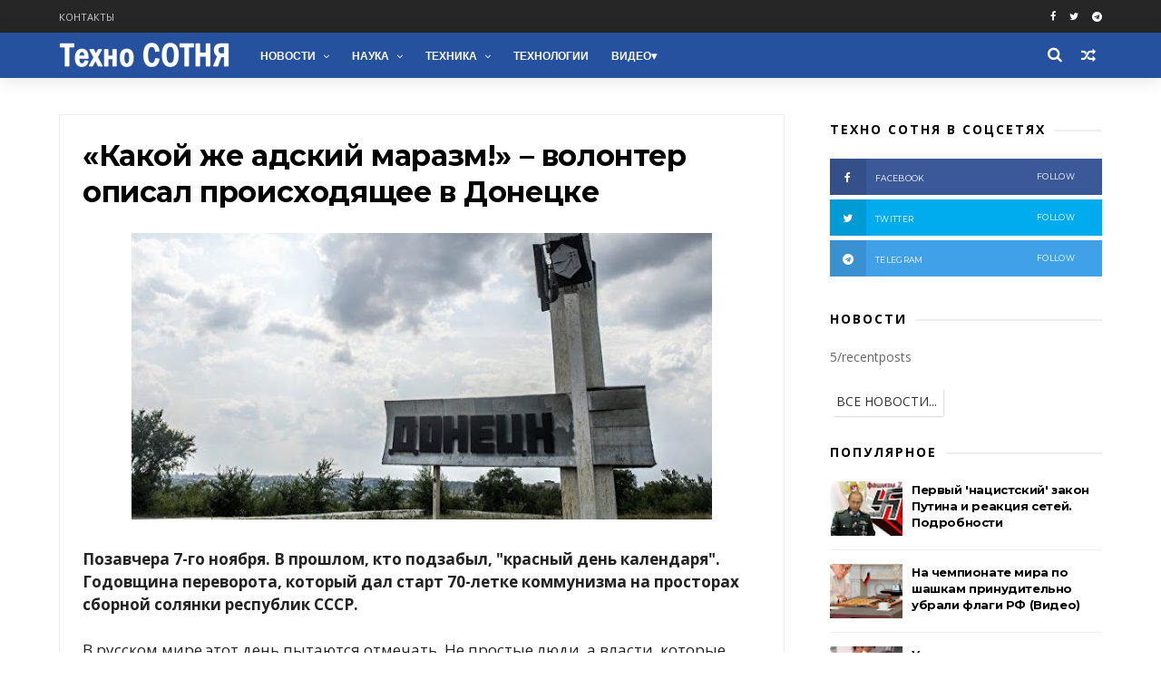

--- FILE ---
content_type: text/html; charset=UTF-8
request_url: https://www.technosotnya.com/2017/11/kakoj-zhe-adskij-marazm-volonter-opisal-proishodjashhee-v-donecke.html
body_size: 38105
content:
<!DOCTYPE html>
<html dir='ltr' xmlns='http://www.w3.org/1999/xhtml' xmlns:b='http://www.google.com/2005/gml/b' xmlns:data='http://www.google.com/2005/gml/data' xmlns:expr='http://www.google.com/2005/gml/expr'>
<head>
<link href='https://www.blogger.com/static/v1/widgets/4128112664-css_bundle_v2.css' rel='stylesheet' type='text/css'/>
<meta charset='utf-8'/>
<meta content='IE=edge' http-equiv='X-UA-Compatible'/>
<meta content='width=device-width,initial-scale=1.0,minimum-scale=1.0,maximum-scale=1.0' name='viewport'/>
<meta content='text/html; charset=UTF-8' http-equiv='Content-Type'/>
<meta content='blogger' name='generator'/>
<link href='https://www.technosotnya.com/favicon.ico' rel='icon' type='image/x-icon'/>
<link href='https://www.technosotnya.com/2017/11/kakoj-zhe-adskij-marazm-volonter-opisal-proishodjashhee-v-donecke.html' rel='canonical'/>
<link rel="alternate" type="application/atom+xml" title="Техно СОТНЯ | Новости, события, актуальные темы - Atom" href="https://www.technosotnya.com/feeds/posts/default" />
<link rel="alternate" type="application/rss+xml" title="Техно СОТНЯ | Новости, события, актуальные темы - RSS" href="https://www.technosotnya.com/feeds/posts/default?alt=rss" />
<link rel="service.post" type="application/atom+xml" title="Техно СОТНЯ | Новости, события, актуальные темы - Atom" href="https://www.blogger.com/feeds/4699128862480211886/posts/default" />

<link rel="alternate" type="application/atom+xml" title="Техно СОТНЯ | Новости, события, актуальные темы - Atom" href="https://www.technosotnya.com/feeds/6597422414682381126/comments/default" />
<!--Can't find substitution for tag [blog.ieCssRetrofitLinks]-->
<link href='https://blogger.googleusercontent.com/img/b/R29vZ2xl/AVvXsEhxyQWfDLvfdnScJrhcxpbmOJ89ABhspWdyWCJfv6K2aYPTYNTgKQXVSsuE3L3PY3cbVeUInJ7T8JzePUdCCpvMR8us6jNvO3M46P4gktEvb5aWUCpAm57UygzL_kD-06I2OoicIcWQCow/s640/tehcnosotnya.com_389436.jpg' rel='image_src'/>
<meta content='В русском мире этот день пытаются отмечать. Не простые люди, а власти, которые организовывают всякие...' name='description'/>
<meta content='https://www.technosotnya.com/2017/11/kakoj-zhe-adskij-marazm-volonter-opisal-proishodjashhee-v-donecke.html' property='og:url'/>
<meta content='«Какой же адский маразм!» – волонтер описал происходящее в Донецке' property='og:title'/>
<meta content='В русском мире этот день пытаются отмечать. Не простые люди, а власти, которые организовывают всякие...' property='og:description'/>
<meta content='https://blogger.googleusercontent.com/img/b/R29vZ2xl/AVvXsEhxyQWfDLvfdnScJrhcxpbmOJ89ABhspWdyWCJfv6K2aYPTYNTgKQXVSsuE3L3PY3cbVeUInJ7T8JzePUdCCpvMR8us6jNvO3M46P4gktEvb5aWUCpAm57UygzL_kD-06I2OoicIcWQCow/w1200-h630-p-k-no-nu/tehcnosotnya.com_389436.jpg' property='og:image'/>
<title>
&#171;Какой же адский маразм!&#187; &#8211; волонтер описал происходящее в Донецке - Техно СОТНЯ | Новости, события, актуальные темы
</title>
<include expiration='7d' path='*.css'></include>
<include expiration='7d' path='*.js'></include>
<include expiration='3d' path='*.gif'></include>
<include expiration='3d' path='*.jpeg'></include>
<include expiration='3d' path='*.jpg'></include>
<include expiration='3d' path='*.png'></include>
<!-- Description and Keywords (start) -->
<!-- Description and Keywords (end) -->
<meta content='«Какой же адский маразм!» – волонтер описал происходящее в Донецке' property='og:title'/>
<meta content='https://www.technosotnya.com/2017/11/kakoj-zhe-adskij-marazm-volonter-opisal-proishodjashhee-v-donecke.html' property='og:url'/>
<meta content='article' property='og:type'/>
<meta content='https://blogger.googleusercontent.com/img/b/R29vZ2xl/AVvXsEhxyQWfDLvfdnScJrhcxpbmOJ89ABhspWdyWCJfv6K2aYPTYNTgKQXVSsuE3L3PY3cbVeUInJ7T8JzePUdCCpvMR8us6jNvO3M46P4gktEvb5aWUCpAm57UygzL_kD-06I2OoicIcWQCow/s640/tehcnosotnya.com_389436.jpg' property='og:image'/>
<meta content='В русском мире этот день пытаются отмечать. Не простые люди, а власти, которые организовывают всякие...' name='og:description'/>
<meta content='«Какой же адский маразм!» – волонтер описал происходящее в Донецке' name='twitter:title'/>
<meta content='summary_large_image' name='twitter:card'/>
<meta content='https://blogger.googleusercontent.com/img/b/R29vZ2xl/AVvXsEhxyQWfDLvfdnScJrhcxpbmOJ89ABhspWdyWCJfv6K2aYPTYNTgKQXVSsuE3L3PY3cbVeUInJ7T8JzePUdCCpvMR8us6jNvO3M46P4gktEvb5aWUCpAm57UygzL_kD-06I2OoicIcWQCow/s640/tehcnosotnya.com_389436.jpg' name='twitter:image'/>
<meta content='«Какой же адский маразм!» – волонтер описал происходящее в Донецке' name='twitter:title'/>
<meta content='В русском мире этот день пытаются отмечать. Не простые люди, а власти, которые организовывают всякие...' name='twitter:description'/>
<!-- Social Media meta tag need customer customization -->
<meta content='Facebook App ID here' property='fb:app_id'/>
<meta content='Facebook Admin ID here' property='fb:admins'/>
<meta content='@username' name='twitter:site'/>
<meta content='@username' name='twitter:creator'/>
<link href='//www.google-analytics.com' rel='dns-prefetch'/>
<link href='//googleads.g.doubleclick.net' rel='dns-prefetch'/>
<link href='//www.googletagservices.com' rel='dns-prefetch'/>
<link href='//pagead2.googlesyndication.com' rel='dns-prefetch'/>
<link href='//maxcdn.bootstrapcdn.com' rel='dns-prefetch'/>
<link href='//adservice.google.ca' rel='dns-prefetch'/>
<link href='//adservice.google.com' rel='dns-prefetch'/>
<link href='//resources.blogblog.com' rel='dns-prefetch'/>
<link href='//fonts.googleapis.com' rel='dns-prefetch'/>
<link href='//1.bp.blogspot.com' rel='dns-prefetch'/>
<link href='//2.bp.blogspot.com' rel='dns-prefetch'/>
<link href='//3.bp.blogspot.com' rel='dns-prefetch'/>
<link href='//4.bp.blogspot.com' rel='dns-prefetch'/>
<link href='//github.com' rel='dns-prefetch'/>
<link href='//rawcdn.githack.com' rel='dns-prefetch'/>
<link href='//fontawesome.com' rel='dns-prefetch'/>
<link href='//www.sharethis.com' rel='dns-prefetch'/>
<link href='//cdn.jsdelivr.net' rel='dns-prefetch'/>
<link href='//ajax.googleapis.com' rel='dns-prefetch'/>
<link href='//lh4.googleusercontent.com/' rel='dns-prefetch'/>
<link href='//lh3.googleusercontent.com/' rel='dns-prefetch'/>
<link href='//lh5.googleusercontent.com/' rel='dns-prefetch'/>
<link href='//lh6.googleusercontent.com/' rel='dns-prefetch'/>
<link href='//yandex.ru' rel='dns-prefetch'/>
<link href='//mail.ru' rel='dns-prefetch'/>
<style id='page-skin-1' type='text/css'><!--
/*
-----------------------------------------------
----------------------------------------------- */
/* Variable definitions
-----------------------
<Variable name="keycolor" description="Main Color" type="color" default="#1e87f0"/>
<Variable name="body.background" description="Background" type="background" color="#ffffff" default="$(color) url() repeat scroll top left"/>
<Variable name="color.theme" description="Color Theme" type="color" default="#26519E"/>
<Variable name="color.header" description="Header Color" type="color" default="#26519E"/>
-----------------------
*/
a,abbr,acronym,address,applet,b,big,blockquote,body,caption,center,cite,code,dd,del,dfn,div,dl,dt,em,fieldset,font,form,h1,h2,h3,h4,h5,h6,html,i,iframe,img,ins,kbd,label,legend,li,object,p,pre,q,s,samp,small,span,strike,strong,sub,sup,table,tbody,td,tfoot,th,thead,tr,tt,u,ul,var{padding:0;border:0;outline:0;vertical-align:baseline;background:0 0;margin:0}
ins{text-decoration:underline}
del{text-decoration:line-through}
dl,ul{list-style-position:inside;font-weight:700;list-style:none;}
ul li{list-style:none}
caption,th{text-align:center}
img{border:none;position:relative}
.clear{clear:both}
.section,.widget,.widget ul{margin:0;padding:0}
h1,h2,h3,h4,h5,h6{padding:0;margin:0}
a:link,a:hover,a:visited{color:#26519E;text-decoration:none}
:focus{outline:0}
a img{border:0}
#navbar-iframe{display:none;height:0;visibility:hidden}
span.item-control,a.quickedit{display:none!important}
body{background:#ffffff url() repeat scroll top left;color:#222;font-size:14px;font-family:'Open Sans',sans-serif;line-height:22px;padding:0;word-wrap:break-word}
*{outline:0;transition:all .3s ease;-webkit-transition:all .3s ease;-moz-transition:all .3s ease;-o-transition:all .3s ease}
code{padding:2px 4px;font-size:90%;color:#c7254e;background-color:#f9f2f4;border-radius:4px}
.archive .home-link,.index .home-link{display:none}
.uk-post-title,h2.post-title,h3.wrp-titulo,.PopularPosts ul li a,.item .post-title,.static_page .post-title,.related-title a,.cmmwidget a,ul.post-nav span,.comments h4,.comments .comments-content .comment-header a,ul.post-nav{font-family:'Roboto',sans-serif}
p.recent-des,.resumo span,.resumo a,.item .post-body,.static_page .post-body{font-family:'Open Sans',sans-serif}
.status-msg-body{font-size:13px}
.status-msg-wrap{font-size:13px;margin:0 auto 25px}
.status-msg-border{border:1px solid #f0f0f0;opacity:1}
.status-msg-bg{background-color:#fff}
.status-msg-wrap a:hover{text-decoration:underline}
#outer-wrapper{max-width:1200px;margin:0 auto;background-color:#FFF;    margin-top: 15px;}
.row{width:1150px}
#topnav{width:100%;height:36px;background-color:#262626;margin:0}
.tm-head{margin:0 auto;height:36px;line-height:36px}
.tm-menu{float:left;height:30px}
#nav1 li{float:left;display:inline-block;line-height:36px;padding:0;margin-right:15px}
#nav1 li a{     margin-right: 10px;
position: relative;
display: inline-block;
-webkit-transition: all 0.35s ease-in-out;
-moz-transition: all 0.35s ease-in-out;
-ms-transition: all 0.35s ease-in-out;
-o-transition: all 0.35s ease-in-out;
transition: all 0.35s ease-in-out;
color: #CCC;
font-weight: 100;
text-transform: uppercase;
font-size: 11px;
font-family: 'Open Sans', sans-serif;}
ul#nav1 li a:before {
content: "";
position: absolute;
left: 100%;
bottom: 35%;
height: 30%;
width: 1px;
border-right: 1px solid rgba(255, 255, 255, .2);
-webkit-border-radius: 20px;
-moz-border-radius: 20px;
border-radius: 20px;
margin-left: 11px;
}
ul#nav1 li:last-child a:before{
display:none;
}
#nav1 li a:hover,.tn-head #social-top ul li a:hover{color:#26519E}
.tm-menu ul li a .fa{margin-right:5px}
.tn-right{float:right;height:36px}
.social-area{float:left;}
.tm-head #social-top{position:relative;display:block;margin-right:0}
.tm-head #social-top ul{overflow:hidden}
.tm-head #social-top ul li{line-height:36px;display:block;float:left;margin-left:15px;padding:0}
.tm-head #social-top ul li a{    display: block;
float: left;
text-decoration: none;
color: #fff;
font-weight: 100;
text-transform: uppercase;
font-size: 11px;}
.tm-head #social-top ul li a:before{display:inline-block;font-family:FontAwesome;font-style:normal;font-weight:400;-webkit-font-smoothing:antialiased;-moz-osx-font-smoothing:grayscale}
.tm-head #social-top ul li a:hover{color:#26519E}
#social-top .facebook:before{content:"\f09a"}
#social-top .bloglovin:before{content:"\f004"}
#social-top .twitter:before{content:"\f099"}
#social-top .gplus:before{content:"\f0d5"}
#social-top .rss:before{content:"\f09e"}
#social-top .vimeo:before{content:"\f27d"}
#social-top .youtube:before{content:"\f167"}
#social-top .skype:before{content:"\f17e"}
#social-top .stumbleupon:before{content:"\f1a4"}
#social-top .tumblr:before{content:"\f173"}
#social-top .vine:before{content:"\f1ca"}
#social-top .stack-overflow:before{content:"\f16c"}
#social-top .linkedin:before{content:"\f0e1"}
#social-top .dribbble:before{content:"\f17d"}
#social-top .soundcloud:before{content:"\f1be"}
#social-top .behance:before{content:"\f1b4"}
#social-top .digg:before{content:"\f1a6"}
#social-top .instagram:before{content:"\f16d"}
#social-top .pinterest:before{content:"\f0d2"}
#social-top .delicious:before{content:"\f1a5"}
#social-top .codepen:before{content:"\f1cb"}
.uk-search-header{    position: relative;
height: 36px;
margin: 0;
padding-left: 20px;
border-left: 1px solid #f0f0f0;
font-size: 12px;
float: right;
margin-left: 10px;
background: #fff;}
.uk-search-header .fa-search{    color: #aaa;
position: absolute;
line-height: 36px;
font-size: 17px;}
.uk-search-header .uk-searchbox-header{height: 36px;
border: 0;
background-color: transparent;
padding-left: 24px;
font-size: 12px;
color: #000;}
#header-blog{    position: relative;
width: auto;
float: left;
height: 50px;
margin-right: 20px;}
.header-content{margin:0 auto;overflow:hidden}
.header-logo img{height:auto;margin:15px 0 0;max-width:100%;margin: 1px 0;}
.Header h1{color:#fff;margin-bottom:0px;margin-top:0px;font-size:30px;    height: 50px;
line-height: 50px;}
.Header h1 a {
color: #fff;
}
.header-ads{width:729px;max-width:100%;max-height:90px;float:right;margin:0}
#ads-content .widget h2{display:none}
#header-navigation{margin:0 auto;top:0;height:50px;    background: #26519E;
border: 0;    z-index: 999;
box-shadow: rgba(0, 0, 0, 0.0470588) 0px 1px 0px 0px, rgba(0, 0, 0, 0.0588235) 0px 2px 4px 0px;
box-shadow: 0 1px 20px rgba(0,0,0,.12);}
.nav-wrapper{font-family:'Montserrat',sans-serif;
margin: 0 auto;
box-sizing: border-box;
height: 50px;
}
.header-menu li.home-child{float:left;height:50px;display:inline-block;padding:0;margin-right:1px;width:50px;text-align:center;}
.header-menu li.home-child a{height:50px;line-height:51px;font-size:22px;font-weight:400;color:#FFF}
.header-menu li.home-child a:before{content:'\f015';display:inline-block;font-family:FontAwesome;font-style:normal;font-weight:400;line-height:normal}
.header-menu li.home-child:hover{}
#menu{display:none}
#menu ul li{float:left;height:50px;display:inline-block;padding:0;margin-right:1px;transition:all .3s ease-out!important;-webkit-transition:all .3s ease-out!important;-moz-transition:all .3s ease-out!important;-o-transition:all .3s ease-out!important;
}
#menu ul li:hover{background-color:#262626}
#menu ul li:hover a{color:#fff}
#menu ul li a{height: 50px;
line-height: 52px;
padding: 12px;
transition: all .3s ease-out!important;
-webkit-transition: all .3s ease-out!important;
-moz-transition: all .3s ease-out!important;
-o-transition: all .3s ease-out!important;
font-family: Montserrat, Helvetica, Arial, sans-serif;
font-weight: 600;
color: #fff;
text-transform: uppercase;
letter-spacing: 0px;
font-size: 12px;
font-family: sans-serif;}
#menu ul > li > a .fa{margin-right:8px}
#menu ul li.hasSub a:after{margin-left:8px;margin-top:0px;position:relative;display:inline-block;content:'\f107';font-family:FontAwesome;font-weight:400;font-size:11px;text-rendering:auto;transition:all .3s ease-out!important;-webkit-transition:all .3s ease-out!important;-moz-transition:all .3s ease-out!important;-o-transition:all .3s ease-out!important}
#menu ul li.hasSub ul li a:after{display:none!important}
#menu ul li:hover ul{left:auto;z-index:9999}
#menu ul li ul{position:absolute;left:-9999px;z-index:9999;width:170px;margin:0;padding:0;box-shadow:0 1px 3px rgba(0,0,0,.3)}
#menu ul li ul li{background-color:#fff;float:none!important;display:block;padding:0;margin-right:0;height:auto}
#menu ul li ul li:hover{background-color:#000}
#menu ul li ul#sub-menu li a{
line-height: 36px;
text-decoration: none;
height: auto;
padding: 12px;
color: #000;
transition: all .3s ease-out!important;
-webkit-transition: all .3s ease-out!important;
-moz-transition: all .3s ease-out!important;
-o-transition: all .3s ease-out!important;
font-family: Montserrat, Helvetica, Arial, sans-serif;
font-weight: 400;
font-size: 13px;
letter-spacing: 1px;
text-transform: uppercase;}
#menu ul li ul#sub-menu li:hover a{color:#FFF!important}
#menu ul li ul li:hover a{color:#26519E!important}
#menu ul li,#menu ul li ul,#menu ul li a,#menu ul li ul#sub-menu li a i{outline:0;transition:all 0s ease!important;-webkit-transition:all 0s ease!important;-moz-transition:all 0s ease!important;-o-transition:all 0s ease!important}
.selectnav{display:none}
#selectnav1{margin-top:10px}
select.selectnav{color:#fff;padding:6px 5px 5px;border:0;background-color:#292929;font:14px Roboto,sans-serif;cursor:pointer;width:100%;height:30px}
.header-random{position:relative;float:right}
.header-random li{list-style:none}
.header-random a.rdn-icon{-webkit-transition:all .3s ease-out 0;-moz-transition:all .3s ease-out 0;transition:all .3s ease-out 0;cursor:pointer;display:block;height:50px;text-align:center;position:relative;right:0;width:30px;border-radius:0}
.header-random a.rdn-icon:before{color:#fff;content:'\f074';font-family:FontAwesome;font-size:16px;text-rendering:auto;-webkit-font-smoothing:antialiased;-moz-osx-font-smoothing:grayscale;line-height:50px}
#content-wrapper{margin:40px auto;overflow:hidden}
.error_page #main-wrapper{width:100%!important;margin:0!important}
.error_page .sidebar-wrapper,.error_page .status-msg-wrap{display:none}
#error-wrap{color:$(main.text.color);text-align:center;padding:60px 0 80px}
.error-item{font-size:160px;line-height:1;margin-bottom:20px}
#error-wrap h2{font-size:25px;padding:20px 0 10px}
#error-wrap .homepage{padding-top:10px;display:block}
#error-wrap .homepage i{font-size:20px}
#error-wrap .homepage:hover{text-decoration:underline}
#main-wrapper{float:left;overflow:hidden;width:800px;word-wrap:break-word}
#feat-sec h2,#feat-sec .widget-content{display:none}
div#feat-sec h2.title {
display: none!important;
}
.box-title h2{display:block!important;color:#222;font-family:"Montserrat",sans-serif;text-transform:uppercase;font-size:13px;font-weight:500;line-height:13px;margin-bottom:15px}
.box-title h2 a{color:#222}
.uk-featured-post{overflow:hidden;display:block;margin-bottom:25px}
.uk-featured-post .uk-column1{float:left;width:69%;box-sizing:border-box;padding-right:20px}
.uk-featured-post .uk-column2{float:right;width:30%}
.uk-featured-post .uk-column2 .item2{margin-bottom:15px}
.uk-featured-item{overflow:hidden;position:relative;padding:0}
.uk-post-thumb{width:100%;height:150px;display:block;overflow:hidden;position:relative}
.uk-post-thumb .uk-image{display:block;height:150px;overflow:hidden}
.uk-column1 .uk-post-thumb,.uk-column1 .uk-post-thumb .uk-image{height:308px}
.uk-post-caption{position:relative;width:100%;padding:10px 0 0;box-sizing:border-box}
.uk-column1 .uk-post-caption{padding:18px 0 0}
.uk-post-title{    margin-bottom: 5px;
font-size: 16px;
line-height: 22px;
font-family: 'Montserrat';
font-weight: 700;
letter-spacing: -0.4px;
margin: 0 0 5px;}
.uk-column1 .uk-post-title{    font-size: 22px;
font-family: 'Montserrat';
line-height: 28px;
font-weight: 700;
letter-spacing: -0.4px;
margin: 0 0 5px;}
.uk-post-title a{color:#222}
.uk-post-title a:hover{color:#26519E}
.uk-post-meta{font-weight:400;display:inline-block}
.uk-snippet span{margin-top: 0;
color: #666666;
font-size: 13px;
line-height: 22px;
margin: 0 0 10px;
font-family: 'Open Sans',sans-serif;}
.uk-post-meta span{float:left;    padding: 0;
margin: 0;
font-family: 'Montserrat', sans-serif;
display: inline-block;
font-size: 10px;
text-transform: uppercase;
color: #666;}
.uk-column1 .uk-post-meta span{font-size:11px;line-height:1.3em}
.uk-post-meta span strong{color:#222}
.uk-post-meta span:after{content:"-";margin:0 8px}
.uk-post-meta span.uk-date:after{display:none}
.uk-column1 .meta-border{margin:3px 0 8px}
.uk-post-thumb > a:before {
position: absolute;
content: '';
width: 100%;
height: 100%;
background-color: #000;
opacity: 0;
left: 0;
top: 0;
-webkit-transition: all 0.35s ease-in-out;
-moz-transition: all 0.35s ease-in-out;
-ms-transition: all 0.35s ease-in-out;
-o-transition: all 0.35s ease-in-out;
transition: all 0.35s ease-in-out;
}
.uk-post-thumb:hover > a:before {
opacity: 0.3;
}
ul.roma-widget li {
padding: 0!important;
}
ul.roma-widget {
border: 1px solid #eee;
}
#ads-home{width:728px;max-width:100%;max-height:90px;margin:0 auto 25px;overflow:hidden}
#ads-home .widget{line-height:0}
#ads-home .widget h2{display:none}
#ads-top h2{display:none}
#ads-top .widget-content{width:970px;max-height:90px;margin:30px auto 20px;padding:0;    text-align: center;}
.post{display:block;overflow:hidden;word-wrap:break-word}
.index .post,.archive .post{margin-bottom:50px}
.index .post-outer:nth-of-type(1) .post{padding-top:0}
.block-image{    float: left;
width: 325px;
height: 200px;
position: relative;
margin-right: 20px;}
.block-image .thumb{    width: 100%;
height: 200px;
position: relative;
display: block;
z-index: 2;
overflow: hidden;}
.block-image .thumb a{width:100%;display:block;height:200px}
.block-image .thumb > a:before {
position: absolute;
content: '';
width: 100%;
height: 100%;
background-color: #000;
opacity: 0;
left: 0;
top: 0;
-webkit-transition: all 0.35s ease-in-out;
-moz-transition: all 0.35s ease-in-out;
-ms-transition: all 0.35s ease-in-out;
-o-transition: all 0.35s ease-in-out;
transition: all 0.35s ease-in-out;
}
.block-image .thumb:hover > a:before {
opacity: 0.3;
}
.postags{position:absolute;top:15px;left:15px;z-index:3}
.postags a{
background: #26519E;
color: #fff;
margin: 0;
font-family: 'Montserrat', sans-serif;
font-size: 10px;
font-weight: 700;
text-transform: uppercase;
letter-spacing: 1px;
padding: 4px 5px 3px;}
.postags a{display:none}
.postags a:first-child{display:inline-block}
.postags a:hover{background:#aaa}
abbr.published.timeago {
position: relative;
display: inline-block;
font-size: 11px;
font-weight: 300;
text-transform: uppercase;
font-family: 'Montserrat', sans-serif;
color: #B7B7B7;
text-decoration:none;
}
.post-outer:nth-child(1) .postags a {
background-color: #f22572 !important;
color: #fff !important;
}
.post-outer:nth-child(2) .postags a {
background-color: #000000 !important;
color: #fff !important;
}
.post-outer:nth-child(3) .postags a {
background-color: #19dada !important;
color: #fff !important;
}
.post-outer:nth-child(4) .postags a {
background-color: #358FE7 !important;
color: #fff !important;
}
.post-outer:nth-child(5) .postags a {
background-color: #82A805 !important;
color: #fff !important;
}
.post-outer:nth-child(6) .postags a {
background-color: #f80029 !important;
color: #fff !important;
}
.post-outer:nth-child(7) .postags a {
background-color: #000000 !important;
color: #fff !important;
}
.post-outer:nth-child(8) .postags a {
background-color:#19dada !important;
color: #fff !important;
}
.retitle h2{margin:8px 0;display:block}
.post h2 a {font-size: 22px;
line-height: 28px;
font-family: 'Montserrat';
font-weight: 700;
letter-spacing: -0.4px;
margin: 0 0 5px;    text-transform: none;color:#000}
.post h2 a:hover{color:#26519E}
.post_author_date{color:#C4C4C4;font-size:13px;font-weight:400;line-height:23px;margin:0 0 25px;text-transform:uppercase}
.post_author{font-weight:600;margin-right:5px}
div.post_author_date a{text-decoration:none}
.resumo{    color: #666666;
font-family: 'Droid Serif';
font-size: 13px;
line-height: 22px;
margin: 0 0 10px;}
.resumo span{display:block;margin-bottom:10px}
.resumo a{background-color:#171717;color:#fff!important;font-size:11px;font-weight:700;line-height:19px;display:inline-block;padding:0 6px}
.resumo a:hover{background-color:#26519E}
.post .post-bottom {
position: relative;
font-size: 10px;
padding: 10px 0 0;
border-top: 1px dotted #E6E6E6;
}
.post .post-bottom .post-comment, .post .post-bottom .post-views {
position: relative;
display: inline-block;
margin: 0 15px 0 0;
text-transform: uppercase;
}
.post .post-bottom .post-comment a,.post .post-bottom .post-views {
color: #B7B7B7;
line-height: 1.42857143;
-webkit-transition: all 0.35s ease-in-out;
-moz-transition: all 0.35s ease-in-out;
-ms-transition: all 0.35s ease-in-out;
-o-transition: all 0.35s ease-in-out;
transition: all 0.35s ease-in-out;
font-family: 'Montserrat', sans-serif;
}
.post-views i, .post-comment a i {
display: inline-block;
margin: 0 1px 0 0;
}
.meta-border{display:block;width:60px;height:1px;background-color:#f0f0f0;margin:6px 0 10px}
.widget iframe,.widget img{max-width:100%}
.index .post-footer,.archive .post-footer{display:none!important}
.index .post h2,.archive .post h2{margin:0 0 8px;padding:0}
.item .post,.static_page .post{padding:0 0 25px}
.date-header{color:#222;display:block;overflow:hidden;font-size:12px;font-weight:400;line-height:1.3em;margin:0!important;padding:0}
.date-header a{color:#222}
#meta-post a {    font-family: 'Montserrat', sans-serif;
display: inline-block;
font-size: 11px;
text-transform: uppercase;
color: #666;}
#meta-post a:after{content:"-";margin:0 8px}
.post-meta{color:#222;display:block;font-size:12px;font-weight:400;line-height:1.3em;margin:0;padding:0; margin-top:20px; margin-bottom:20px;}
.hreview{display:none!important}
.breadcrumbs .fa-angle-right:before{margin:0 5px}
.breadcrumbs{    margin: 0;
margin-bottom: 10px;
font-family: 'Montserrat', sans-serif;
display: inline-block;
font-size: 10px;
text-transform: uppercase;
color: #666;}
.breadcrumbs i{color:#888}
.breadcrumbs span a{color:#222}
.breadcrumbs span{color:#888;margin: 0px 1px;}
.breadcrumbs span a:hover{color:#26519E}
.item article{margin-top:20px}
.item .post-title,.static_page .post-title{display: inline-block;
position: relative;
font-size: 32px;
line-height: 40px;
font-family: 'Montserrat';
font-weight: 700;
letter-spacing: -0.4px;
margin: 0 0 5px;
text-transform: none;
color: #000;}
.item .post-body,.static_page .post-body{width:100%;font-size:17px;line-height:1.5em;overflow:hidden}
.item .post-outer{padding:0}
.item .post-body img{max-width: 100%; height:auto}
.post-meta a,.post-meta i{color:#222}
.post-meta .post-author a:after{content:"-";margin:0 6px 0 8px}
.post-timestamp{margin-left:0}
.label-head{position:relative;display:block;overflow:hidden;margin-top:20px;padding:0}
.label-head span{float:left;display:inline-block;font-size:10px;height:20px;line-height:19px;background-color:#f0f0f0;color:#222;padding:0 8px}
.label-head a{float:left;display:inline-block;font-size:10px;height:20px;line-height:19px;background-color:#222;color:#fff;padding:0 8px;margin-left:3px;margin-bottom:3px}
.label-head a:hover{background-color:#26519E}
.main .widget{margin:0}
.main .Blog{border-bottom-width:0}
.share-art{position:relative;display:block;overflow:hidden;margin:30px 0;padding:15px 0;border-top:1px dotted #f0f0f0;border-bottom:1px dotted #f0f0f0}
.sa-title{display:block;float:left;height:30px;line-height:30px;margin:8px 15px 8px 0;padding:0}
.sa-title strong{font-size:16px;display:block}
.share-art a{float:left;font-size:12px;line-height:30px;color:#fff;-webkit-border-radius:2px;-moz-border-radius:2px;border-radius:2px;margin:8px 3px;padding:0 20px;height:30px;min-width:30px;text-align:center}
.share-art a:hover{background-color:#222;color:#fff}
.share-art a i.fa{margin-right:7px;font-size:15px}
.share-art .facebook{background-color:#003471}
.share-art .twitter{background-color:#00BFF3}
.share-art .googleplus{background-color:#EA4D29}
.share-art .pinterest{background-color:#C6393D}
.share-art .linkedin{background-color:#0077B5}
#related-posts{margin-bottom:10px}
.related-headline{display:block;color:#222;font-family:"Montserrat",sans-serif;text-transform:uppercase;font-size:13px;font-weight:500;line-height:13px;overflow:hidden;margin-bottom:15px}
.hide-label{display:none}
.related li{width:31%;position:relative;overflow:hidden;float:left;display:block;box-sizing:border-box;margin:0 0 0 3.5%;padding:0}
.related-thumb{width:100%;height:130px;overflow:hidden}
.related li .related-img{width:100%;height:130px;display:block}
.related-title a{
padding: 10px 5px 10px 0;
color: #222;
display: block;
color: #000;
font-size: 14px!important;
font-family: 'Montserrat';
font-weight: 700;
letter-spacing: -0.4px;
line-height: 18px;}
.related-title a:hover{color:#26519E}
.related li:nth-of-type(1),.related li:nth-of-type(4),.related li:nth-of-type(7){margin-left:0}
.static_page .post-meta,.static_page .old_new{display:none}
.firstcharacter{float:left;color:#26519E;font-size:75px;line-height:60px;padding-top:4px;padding-right:8px;padding-left:3px}
.post-body h1,.post-body h2,.post-body h3,.post-body h4,.post-body h5,.post-body h6{margin-bottom:15px;color:#222}
blockquote{font-style:italic;border-left:5px solid #222;font-size:18px;line-height:1.3em;margin:15px;padding:10px 15px}
blockquote:before{content:'\f10d';display:inline-block;font-family:FontAwesome;font-style:normal;font-weight:400;line-height:1;-webkit-font-smoothing:antialiased;-moz-osx-font-smoothing:grayscale;margin-right:10px}
blockquote:after{content:'\f10e';display:inline-block;font-family:FontAwesome;font-style:normal;font-weight:400;line-height:1;-webkit-font-smoothing:antialiased;-moz-osx-font-smoothing:grayscale;margin-left:10px}
.widget .post-body ul,.widget .post-body ol{line-height:1.5;font-weight:400}
.widget .post-body ul li{font-size:13px;margin:5px 0;padding:0;line-height:1.5}
.post-body ul li:before{content:"\f105";margin-right:5px;font-family:fontawesome}
.blogger-tab{display:block}
.comments{clear:both;margin-top:0;margin-bottom:0;color:#222}
.comments h4{font-size:13px;text-transform:capitalize;font-weight:400;padding:10px 0;margin:0;border-bottom:1px solid #eee}
.comments .comments-content{padding:10px 0}
.comments .comments-content .comment{margin-bottom:0;padding-bottom:8px}
.comments .comments-content .comment:first-child{padding-top:0}
.cmm-tabs .content-tab{background-color:transparent;padding:0}
.cmm-tabs-header{background-color:#171717;height:32px;margin-bottom:0px;position:relative}
.cmm-tabs-header h3 {display:inline-block;margin:0;color:#fff;font-family:'Montserrat',sans-serif;font-weight:500;text-transform:uppercase;font-size:13px;height:32px;line-height:32px;padding-left:10px}
.cmm-tabs-header h3 h9{display:none}
.simplyTab .cmm-tabs-header .wrap-tab{float:right}
.cmm-tabs-header .wrap-tab a{height:auto;line-height:32px;padding:0px 10px;font-size:14px;display:inline-block}
.cmm-tabs-header .wrap-tab li{float:left;width:auto}
.facebook-tab,.fb_iframe_widget_fluid span,.fb_iframe_widget iframe{width:100%!important}
.comments .item-control{position:static}
.comments .avatar-image-container{float:left}
.comments .avatar-image-container,.comments .avatar-image-container img{height:35px;max-height:35px;width:35px;max-width:35px;border-radius:2px}
.comments .comment-block{padding:10px;box-shadow:none;border:1px solid #eee;border-radius:2px}
.comments .comment-block,.comments .comments-content .comment-replies{margin-left:47px;margin-top:0}
.comments .comments-content .inline-thread{padding:0}
.comments .comments-content .comment-header{font-size:14px;border-bottom:1px solid #eee;padding:0 0 3px}
.comments .comments-content .user{font-style:normal;font-weight:500}
.comments .comments-content .icon.blog-author{font-weight:400}
.comments .comments-content .comment-content{text-align:justify;font-size:13px;color:#444;line-height:1.4em}
.comments .comment .comment-actions a{margin-right:5px;color:#fff;background-color:#171717;font-size:11px;font-weight:700;line-height:19px;display:inline-block;padding:0 6px}
.comments .comment .comment-actions a:hover{background-color:#26519E;text-decoration:none}
.comments .comments-content .datetime{margin-left:0;float:right;font-size:11px}
.comments .comments-content .comment-header a{color:inherit}
.comments .comments-content .comment-header a:hover{color:#26519E}
.comments .comments-content .icon.blog-author:before{content:"\f007";font-size:12px;font-family:FontAwesome}
.comments .thread-toggle{margin-bottom:4px;font-size:13px}
.comments .comments-content .comment-thread{margin:4px 0}
.comments .continue a{padding:0;padding-top:10px;font-size:13px;padding-left:47px;font-weight:700}
.comments .comments-content .loadmore.loaded{margin:0;padding:0}
.comments .comment-replybox-thread{margin:0}
iframe.blogger-iframe-colorize,iframe.blogger-comment-from-post{height:283px!important}
.cmm-tabs.simplyTab .content-tab{background-color:transparent;padding:0;margin-top:0}
.cmm-tabs.simplyTab .wrap-tab li a{font-family:'Roboto',sans-serif;text-transform:uppercase;color:#fff;font-weight:400;background-color:#222;height:32px;font-size:10px;letter-spacing:1px}
.cmm-tabs.simplyTab .wrap-tab li a.activeTab{background-color:#26519E;color:#fff}
.posts-title h2 a:before{margin-right:10px}
.cmm-tabs.simplyTab .wrap-tab{float:right}
.cmm-tabs.simplyTab .wrap-tab li{padding:0;line-height: 0;margin-left:0}
.wrap-tab{list-style:none}
.content-tab{transition:all .0s ease;-webkit-transition:all .0s ease;-moz-transition:all .0s ease;-o-transition:all .0s ease}
#blog-pager{clear:both;text-align:center;margin:0;font-family:'Montserrat',sans-serif}
.index .blog-pager,.index #blog-pager{display:block}
.index .blog-pager,.index #blog-pager,.archive .blog-pager,.archive #blog-pager{text-align: left;
color: #a0a0a0;
padding: 1rem 2rem;
border: 3px black solid;
display: inline-block;
font-family: Montserrat, Helvetica, Arial, sans-serif;
font-weight: 700;
font-size: 16px;
line-height: 1;
letter-spacing: -1px;
text-transform: none;    clear: both;
float: left;}
.showpageNum a,.showpage a,#blog-pager-newer-link a,#blog-pager-older-link a{    display: inline-block;
padding: 0 .5rem;color:#000}
.showpageNum a:hover,.showpage a:hover,#blog-pager-newer-link a:hover,#blog-pager-older-link a:hover{decoration:none;color:#26519E}
.showpageOf{display:none;font-size:0}
.showpagePoint {
margin-right: .5em;
margin-left: 0.5em;
}
span.showpageNum:last-child a:after {
content: '\f178';
font-family: 'FontAwesome';
margin-left: .8em;
font-weight: 100;
}
span.showpageNum:last-child:before {
content: '...';
margin: 0 0.4em;
}
span.showpage:before {
content: '\f177';
font-family: 'FontAwesome';
margin-right: .8em;
font-weight: 100;
}
.feed-links{clear:both;display:none;line-height:2.5em}
.sidebar-wrapper{float:right;overflow:hidden;width:300px;padding-top:0;padding-bottom:20px;word-wrap:break-word;color:#666;line-height:1.5em}
.sidebar-wrapper .widget{
margin: 0 0 30px;
}
.sidebar h2{    position: relative;    margin: 0 0 20px;}
.sidebar-wrapper .widget h2:before {
position: absolute;
content: '';
width: 100%;
height: 2px;
background-color: #eee;
top: 17px;
z-index: 0;
}
.sidebar-wrapper .widget h2 span {
position: relative;
display: inline-block;
font-size: 14px;
font-weight: 900;
text-transform: uppercase;
letter-spacing: 2px;
background-color: #fff;
padding: 0 10px 0 0;
z-index: 1;
color:#000;
}
.sidebar ul{list-style:none}
.sidebar li{margin:0;padding-bottom:.25em;padding-right:0;padding-top:0}
.sidebar .widget-content{margin:0}
#sidebar_tabs .widget h2{display:none}
#tab1,#tab2,#tab3{transition:all 0s ease;-webkit-transition:all 0s ease;-moz-transition:all 0s ease;-o-transition:all 0s ease}
.tab-opt{padding:0}
.tab-opt li{width:33.3333%;background-color:#171717;display:inline-block;padding:0;float:left}
.tab-opt{overflow:hidden;clear:both;margin:0 0 10px}
.tab-opt li.active,.tab-opt li.active a{background-color:#26519E}
.tab-opt li a{text-align:center;padding:0;color:#fff;font-weight:500;font-size:11px;text-transform:uppercase;height:32px;line-height:32px;letter-spacing:1px;font-family:'Montserrat',sans-serif;display:block}
.tab-opt li:hover{background-color:#222}
#sidebar_tabs .cmmwidget{margin-bottom:20px}
.sidebar .roma-widget li:first-child,.sidebar .cmmwidget li:first-child{padding-top:0}
.list-label-widget-content li{display:block;padding:6px 0;border-bottom:1px dotted #f0f0f0;position:relative}
.list-label-widget-content li:first-child{padding:0 0 6px}
.list-label-widget-content li:last-child{padding-bottom:0;border-bottom:0}
.list-label-widget-content li a:before,.list-label-widget-content li span:first-child:before{content:"\f105";font-family:Fontawesome;margin-right:6px;font-size:14px;color:#222}
.list-label-widget-content li a,.list-label-widget-content li span:first-child{color:#222;font-size:13px;font-weight:400}
#footer .list-label-widget-content li a,#footer .list-label-widget-content li span:first-child{color:#fff;font-size:13px;font-weight:400}
.list-label-widget-content li a:hover,.list-label-widget-content li span:first-child{color:#26519E}
.list-label-widget-content li span:last-child{color:#aaa;font-size:13px;font-weight:400;float:right}
.cloud-label-widget-content{margin-top:10px}
.cloud-label-widget-content span a{font-size:12px;color:#999;border:1px solid #eee;padding:7px 14px;float:left;position:relative;display:inline-block;margin:0 1px 1px 0;text-transform:capitalize}
#footer .cloud-label-widget-content span a{border:none;}
.cloud-label-widget-content span a:hover{color:#fff;background-color:#26519E}
.cloud-label-widget-content span span{font-size:13px;color:#757575;background-color:#f9f9f9;padding:7px 14px;float:left;position:relative;display:inline-block;margin:0 5px 5px 0;text-transform:capitalize;-webkit-border-radius:3px;-moz-border-radius:3px;border-radius:3px}
.label-size-1,.label-size-2{opacity:100}
.FollowByEmail td{width:100%;float:left}
.FollowByEmail .follow-by-email-inner .follow-by-email-submit{margin-left:0;width:100%;border-radius:0;height:30px;font-size:11px;font-family:'Montserrat',sans-serif;color:#fff;background-color:#26519E;text-transform:uppercase;letter-spacing:1px}
.FollowByEmail .follow-by-email-inner .follow-by-email-submit:hover{background-color:#171717;color:#FFF}
.FollowByEmail .follow-by-email-inner .follow-by-email-address{padding-left:10px;height:32px;border:1px solid #EEE;margin-bottom:5px;font:normal normal 13px Roboto;font-size:12px;box-sizing:border-box}
.FollowByEmail .follow-by-email-inner .follow-by-email-address:focus{border:1px solid #EEE}
.FollowByEmail .widget-content{background:#f0f0f0;padding:10px}
.FollowByEmail .widget-content:before{content:"Enter your email address to subscribe to this blog and receive notifications of new posts by email.";font-size:12px;color:#222;line-height:1.4em;margin-bottom:5px;padding:0 3px;display:block}
.flickr_widget .flickr_badge_image{float:left;margin-bottom:5px;margin-right:10px;overflow:hidden;display:inline-block}
.flickr_widget .flickr_badge_image:nth-of-type(4),.flickr_widget .flickr_badge_image:nth-of-type(8),.flickr_widget .flickr_badge_image:nth-of-type(12){margin-right:0}
.flickr_widget .flickr_badge_image img{max-width:67px;height:auto}
.flickr_widget .flickr_badge_image img:hover{opacity:.5}
#ArchiveList select{border:1px solid #EEE;padding:6px;width:100%;cursor:pointer;font:normal normal 13px Roboto}
.PopularPosts .item-thumbnail{margin:0 10px 0 0 !important;width:80px;height:60px;float:left;overflow:hidden}
.PopularPosts .item-snippet{display:none}
.PopularPosts ul li img{height: 100%; width: 100%; transition: all 0.3s ease-out 0s; object-fit:cover;}
.PopularPosts .widget-content ul li{overflow:hidden;padding:15px 0;    border-top: 1px solid #eee;}
.sidebar .PopularPosts .widget-content ul li:first-child{padding-top:0;    border-top:none;}
.PopularPosts ul li a{    color: #000;
font-size: 13px!important;
font-family: 'Montserrat';
font-weight: 700;
letter-spacing: -0.4px;
line-height: 18px;}
.PopularPosts ul li a:hover{color:#26519E}
.PopularPosts .item-title{margin:0;padding:0}
.PopularPosts .item-title .popular_span{color:#C4C4C4;font-size:13px;font-style:normal;line-height:21px;margin-top:3px}
li.postz img {
height:auto;
width: 100%;
}
ul.roma-widget li {
position: relative;
overflow: hidden;
background-size: cover!important;
background-position: center center!important;
-webkit-transition: all 0.35s ease-in-out;
-moz-transition: all 0.35s ease-in-out;
-ms-transition: all 0.35s ease-in-out;
-o-transition: all 0.35s ease-in-out;
transition: all 0.35s ease-in-out;
padding:0px;
}
ul.roma-widget li~li {
border-top:1px solid #eee;
}
ul.roma-widget li a {
position: relative;
display: block;
padding:20px;
text-decoration: none;
background-color: rgba(255, 255, 255, 1);
-webkit-transition: all 0.35s ease-in-out;
-moz-transition: all 0.35s ease-in-out;
-ms-transition: all 0.35s ease-in-out;
-o-transition: all 0.35s ease-in-out;
transition: all 0.35s ease-in-out;
}
ul.roma-widget li a .post-title h6 {
position: relative;
font-size: 15px;
line-height: 22px;
color: #000;
-webkit-transition: all 0.35s ease-in-out;
-moz-transition: all 0.35s ease-in-out;
-ms-transition: all 0.35s ease-in-out;
-o-transition: all 0.35s ease-in-out;
transition: all 0.35s ease-in-out;
z-index: 1;
margin: 0 0 0 25px;
}
ul.roma-widget li a .post-title h6 {
margin:0;
}
ul.roma-widget li a .post-title h6 {
line-height: 19px;
}
ul.roma-widget .post-meta {
margin:0;
padding:0;
border:0;
}
ul.roma-widget li .post-meta .post-date:before {
content: '';
}
ul.roma-widget li a .post-date {
position: relative;
z-index: 1;
}
ul.roma-widget li a span {
display: none;
}
ul.roma-widget li:first-child a {
padding:0;
background-color: #000;
}
ul.roma-widget li:first-child a .post-image {
opacity: 0.6;
}
ul.roma-widget li:first-child a .post-image {
margin: 0;line-height: 0;
}
ul.roma-widget li:first-child .post-title {
position: absolute;
bottom: 35px;
}
ul.roma-widget li:first-child .post-title h6 {
font-size: 15px;
line-height: 21px;
color: #fff;
}
ul.roma-widget li:first-child  .post-meta {
position: absolute;
padding: 0 0 0 25px;
}
ul.roma-widget li a:hover {
background-color: rgba(0, 0, 0, 0.4);
}
ul.roma-widget li a:hover .post-title h6 {
color: #fff;
}
ul.roma-widget li:first-child a:hover {
background-color: rgba(0, 0, 0, 1);
}
ul.roma-widget li:first-child a .post-title h6 {
padding: 0 25px;
}
.post-date {
font-size: 11px;
font-weight: 300;
text-transform: uppercase;
font-family: 'Montserrat', sans-serif;
color: #B7B7B7;
margin-top: 7px;
}
.box-title h2 span {
position: relative;
display: inline-block;
font-size: 14px;
font-weight: 900;
text-transform: uppercase;
letter-spacing: 2px;
background-color: #fff;
padding: 0 10px 0 0;
z-index: 1;
color: #000;
}
.box-title h2:before {
position: absolute;
content: '';
width: 100%;
height: 2px;
background-color: #eee;
top: 5px;
z-index: 0;
}
.box-title h2 {
position: relative;
margin: 0 0 30px;
}
.cmmwidget li .avatarImage{position:relative;overflow:hidden;padding:0}
.cmmwidget li{background:none!important;clear:both;list-style:none;word-break:break-all;display:block;overflow:hidden;margin:0;padding:10px 0}
.cmmwidget li span{margin-top:4px;color:#aaa;display:block;font-family:'Open Sans',sans-serif,sans-serif;line-height:1.3em;text-transform:lowercase;font-size:12px;font-weight:400}
.avatarRound{width:45px;height:45px}
img.rc-img{width:100%}
.cmmwidget a{color:#222;position:relative;font-size:14px;text-transform:capitalize;display:block;overflow:hidden;font-weight:500}
.cmmwidget a:hover{color:#26519E}
.cmmwidget{list-style:none;padding:0}
.cmmwidget li .avatarImage{float:left;margin:0 10px 0 0}
.post-nav li{padding:0;display:inline-block;width:50%}
.post-nav li strong{display:block;padding:0 0 5px;font-weight:700;letter-spacing:1px;font-size:13px}
.post-nav li strong i{transition:all .0s ease;-webkit-transition:all .0s ease;-moz-transition:all .0s ease;-o-transition:all .0s ease}
.post-nav li.previous a strong:before,.post-nav li.next a strong:after{display:inline-block;font-family:FontAwesome;font-style:normal;font-weight:400}
.post-nav li.previous a strong:before{content:"\f104";margin-right:8px}
.post-nav li.next a strong:after{content:"\f105";margin-left:8px}
ul.post-nav{background-color:#FFF;border-top:1px dotted #f0f0f0;display:block;width:100%;overflow:hidden;    margin: 30px 0 0;}
.post-nav li a{color:#222;line-height:1.33;display:block;padding:15px 0 0;transition:all .0s ease;-webkit-transition:all .0s ease;-moz-transition:all .0s ease;-o-transition:all .0s ease}
.post-nav li:hover a{color:#26519E}
ul.post-nav span{font-size: 13px;
font-weight: 400;
padding: 10px 5px 10px 0;
display: block;
color: #000;
font-size: 15px!important;
font-family: 'Montserrat';
font-weight: 700;
letter-spacing: -0.4px;
line-height: 18px;0}
.post-nav .previous{float:left;box-sizing:border-box;padding-right:10px}
.post-nav .next{text-align:right;padding-left:10px;box-sizing:border-box}
h2{margin:0}
.footer-column .roma-widget li{overflow:hidden;border-bottom:1px solid #eee;padding:10px 0}
#footer-wrapper{background-color:#222;}
#footer{display:block;overflow:hidden;width:100%;}
.footer-sections{overflow:hidden;margin:0 auto;padding:25px 0}
.sect-left{display:inline-block;float:left;width:31.33%;margin-right:3%}
.sect-left .widget:nth-child(2){margin-top:15px}
.sect-left:nth-child(3){margin-right:0}
.sect-left .widget-title{position:relative;margin-bottom:10px;}
.sect-left h2{
color: #fff;
margin-bottom: 8px;
font-family: 'Montserrat',sans-serif;
position: relative;
display: inline-block;
font-size: 13px;
font-weight: 900;
text-transform: uppercase;
letter-spacing: 2px;
padding: 0 10px 0 0;
z-index: 1;
}
.sect-left h2 a{color:#fff}
.sect-left .PopularPosts ul li a,.sect-left .cmmwidget a,.sect-left .roma-widget .wrp-titulo a{color:#fff}
.sect-left .roma-widget li{overflow:hidden;padding:10px 0}
.sect-left .PopularPosts .widget-content ul li:first-child,.sect-left .roma-widget li:first-child{padding-top:0}
.sect-left .roma-widget .wrp-titulo a:hover,.sect-left .PopularPosts ul li a:hover,.sect-left .cmmwidget a:hover{color:#26519E}
.footer-wrapper{background-color:rgba(0,0,0,0.24);color:#aaa;display:block;overflow:hidden;padding:15px 0 13px;width:100%}
.footer-wrapper .footer-sec{margin:0 auto}
.footer-wrapper .copyright{font-size:12px}
.footer-wrapper .copyright a{color:#fff}
.footer-wrapper .copyright a:hover{color:#26519E}
.footer-wrapper #social-footer{float:right;position:relative;display:block;margin-right:-12px}
.footer-wrapper #social-footer ul{overflow:hidden}
.footer-wrapper #social-footer ul li{display:block;float:left;margin-right:10px;margin-left:10px}
.footer-wrapper #social-footer ul li a{display:block;float:left;text-decoration:none;color:#aaa}
.footer-wrapper #social-footer ul li a:hover{color:#26519E}
.footer-wrapper #social-footer ul li a:before{display:inline-block;font-family:FontAwesome;font-style:normal;font-weight:400;-webkit-font-smoothing:antialiased;-moz-osx-font-smoothing:grayscale}
.footer-wrapper a:active,.footer-wrapper #social-footer ul li a:active{color:#26519E}
#social-footer .facebook:before{content:"\f230"}
#social-footer .twitter:before{content:"\f099"}
#social-footer .gplus:before{content:"\f0d5"}
#social-footer .rss:before{content:"\f09e"}
#social-footer .vimeo:before{content:"\f27d"}
#social-footer .youtube:before{content:"\f167"}
#social-footer .skype:before{content:"\f17e"}
#social-footer .stumbleupon:before{content:"\f1a4"}
#social-footer .tumblr:before{content:"\f173"}
#social-footer .vine:before{content:"\f1ca"}
#social-footer .stack-overflow:before{content:"\f16c"}
#social-footer .linkedin:before{content:"\f0e1"}
#social-footer .dribbble:before{content:"\f17d"}
#social-footer .soundcloud:before{content:"\f1be"}
#social-footer .behance:before{content:"\f1b4"}
#social-footer .digg:before{content:"\f1a6"}
#social-footer .instagram:before{content:"\f16d"}
#social-footer .pinterest:before{content:"\f0d2"}
#social-footer .delicious:before{content:"\f1a5"}
#social-footer .codepen:before{content:"\f1cb"}
.sect-left .FollowByEmail .follow-by-email-inner .follow-by-email-address{border:1px solid #333;background-color:#222;color:#ddd}
.sect-left .FollowByEmail .widget-content{background-color:#222}
.sect-left .FollowByEmail .widget-content:before{color:#ddd}
.sect-left .FollowByEmail .follow-by-email-inner .follow-by-email-submit:hover{background-color:#333}
.sect-left #ArchiveList select{border:1px solid #272727;background-color:#222;color:#ddd}
.sect-left #ArchiveList select option{color:#ddd}
.sect-left .cloud-label-widget-content span a{color:#ddd;background-color:#292929}
.sect-left .cloud-label-widget-content span a:hover{color:#999;}
#back-to-top{    color: #fff;background:#1a1a1a;
padding: 7px 10px;
font-size: 14px;
text-align: center;
border: 3px solid #1a1a1a;transition:all 0s ease;-webkit-transition:all 0s ease;-moz-transition:all 0s ease;-o-transition:all 0s ease}
#back-to-top:hover{transition:all .3s ease;-webkit-transition:all .3s ease;-moz-transition:all .3s ease;-o-transition:all .3s ease}
.back-to-top{position:fixed!important;    bottom: 70px;
right: 34px;
z-index: 999;
width: 40px;z-index:9999}
div#hague_widget_social-2 li {
padding: 0px;
}
.social-media-widget ul {
}
.social-media-widget ul li~li {
border-top: 5px solid #fff;
}
.social-media-widget ul li a{
display: block;
font-size: 9px;
font-family: 'Montserrat', sans-serif;
font-weight: 500;
letter-spacing: 0.3px;
text-transform: uppercase;
text-decoration: none;
color: #000;
-webkit-transition: all 0.35s ease-in-out;
-moz-transition: all 0.35s ease-in-out;
-ms-transition: all 0.35s ease-in-out;
-o-transition: all 0.35s ease-in-out;
transition: all 0.35s ease-in-out;
}
.social-media-widget ul li a i{
position: relative;
display: inline-block;
font-size: 12px;
width: 40px;
height: 40px;
text-align: center;
line-height: 42px;
margin: 0 10px 0 0;
z-index: 1;
background: rgba(0,0,0,.1);
}
.social-media-widget ul li a span{
display: inline-block;
float: right;
font-size: 9px;
text-transform: uppercase;
margin: 0 30px 0 0;
line-height: 40px;
}
.social-media-widget ul li a.facebook{
background-color: #3b5998;
color:#fff;
}
.social-media-widget ul li a.twitter{
background-color: #00aced;
color:#fff;
}
.social-media-widget ul li a.dribble{
background-color: #ed689b;
color:#fff;
}
.social-media-widget ul li a.linkedin{
background-color: #0077b5;
color:#fff;
}
.social-media-widget ul li a.flickr{
background-color: #ff0084;
color:#fff;
}
.social-media-widget ul li a.tumblr{
background-color: #3d5a70;
color:#fff;
}
.social-media-widget ul li a.vimeo{
background-color: #1ab7ea;
color:#fff;
}
.social-media-widget ul li a.youtube {
background-color: #dd1a2a;
color:#fff;
}
.social-media-widget ul li a.instagram{
background-color: #125688;
color:#fff;
}
.social-media-widget ul li a.google-plus{
background-color: #dd4b39;
color:#fff;
}
.social-media-widget ul li a.foursquare,
.sidebar-social ul li a.foursquare {
background-color: #f94877;
color:#fff;
}
.social-media-widget ul li a.pinterest {
background-color: #cb2027;
color:#fff;
}
.social-media-widget ul li a.deviantart{
background-color: #04cc47;
color:#fff;
}
.social-media-widget ul li a.behance{
background-color: #005cff;
color:#fff;
}
.social-media-widget ul li a.facebook:hover i,
.social-media-widget ul li a.twitter:hover i,
.social-media-widget ul li a.dribbble:hover i,
.social-media-widget ul li a.linkedin:hover i,
.social-media-widget ul li a.flickr:hover i,
.social-media-widget ul li a.tumblr:hover i,
.social-media-widget ul li a.vimeo:hover i,
.social-media-widget ul li a.youtube:hover i,
.social-media-widget ul li a.instagram:hover i,
.social-media-widget ul li a.google-plus:hover i,
.social-media-widget ul li a.foursquare:hover i,
.social-media-widget ul li a.pinterest:hover i,
.social-media-widget ul li a.deviantart:hover i,
.social-media-widget ul li a.behance:hover i{
border-color: #fff;
}
.cmm-tabs.simplyTab {
border: 1px solid #eee;
padding: 25px;
margin-top: 30px;
}
span.reading-time {
position: relative;
display: inline-block;
font-size: 11px;
font-weight: 300;
text-transform: uppercase;
font-family: 'Montserrat', sans-serif;
color: #757575;
}
span.uk-date {
color: #B7B7B7;
}
.footerwidget .widget h2 {
display: block;
position: relative;
text-align: center;
}
div#footer-instagram {
position: relative;
margin-top: 100px;
}
.my-insta-box {
position: absolute;
z-index: 99;
opacity: 0.95;
padding: 10px;
top: 50%;
left: 50%;
transform: translate(-50%, -50%);
margin-bottom: 14px;
}
a.btn-style {
background: rgb(255, 255, 255);
padding: 10px 20px;
color: #000;
}
div#footer-instagram h2 {
display: none;
}
#instafeed{width:100%;display:block;margin:0;padding:0;line-height:0;}
#instafeed img{height:auto;width:100%}
#instafeed a{padding:0;margin:0;display:inline-block;position:relative}
#instafeed li{width:12.5%;float:left;padding:0!important;    -webkit-transition: all ease-in-out .5s;
-moz-transition: all ease-in-out .5s;
-ms-transition: all ease-in-out .5s;
-o-transition: all ease-in-out .5s;
transition: all ease-in-out .5s;list-style: none;}
#instafeed .insta-likes{width:100%;height:100%;margin-top:-100%;opacity:0;text-align:center;letter-spacing:1px;background:rgba(255,255,255,0.4);position:absolute;text-shadow:2px 2px 8px #fff;font:normal 400 11px Montserrat,sans-serif;color:#222;line-height:normal;transition:all .35s ease-out;-o-transition:all .35s ease-out;-moz-transition:all .35s ease-out;-webkit-transition:all .35s ease-out}
#instafeed a:hover .insta-likes{opacity:1}
.group-share.pull-right li span {
font-family: Istok Web,sans-serif;
color: #4F5152;
text-transform: uppercase;
font-size: 12px;
/* line-height: 1px; */
letter-spacing: 0.8px;
}
/*---Flicker Image Gallery-----*/
.flickr_plugin {
width: 100%;
}
.flickr_badge_image {
float: left;
height: 68px;
margin: 8px 5px 0px 5px;
width: 62px;
}
.flickr_badge_image a {
display: block;
}
.flickr_badge_image a img {
display: block;
width: 100%;
height: auto;
-webkit-transition: opacity 100ms linear;
-moz-transition: opacity 100ms linear;
-ms-transition: opacity 100ms linear;
-o-transition: opacity 100ms linear;
transition: opacity 100ms linear;
}
.flickr_badge_image a img:hover {
opacity: .5;
}
/* Mega Menus
------------------------------------------*/
a.mega_post-image {
height: 180px!important;
padding: 0!important;
}
.mega-menu-wrapper ul li {
min-height: 250px !important;
border: none!important;
}
.mega-icon:after {
content: '\25be';
}
.mega-menu-wrapper {
position: absolute;
left: 0;
right: 0;
top: 50px;
opacity: 0;
visibility: hidden;
transform: translateY(15px);
z-index: 99;
max-width: 1180px;
margin: 0 auto;
background: #fff;
}
.mega-menu-wrapper:hover,
#menu li a:hover + .mega-menu-wrapper {
opacity: 1;
visibility: visible;
transform: translateY(0);
}
.mega-menu-wrapper:before {
content: '';
display: block;
height: 6px;
position: absolute;
top: -6px;
left: 0;
right: 0;
background: transparent;
}
.mega-menu {
background: #fff;
padding: 15px !important;
z-index: 99;
}
.mega-post {
float: left;
width: 23%;
margin-right: 2.6% !important;
transition-duration: 0s;
}
.mega-post:last-child {
margin-right: 0 !important;
}
.mega_post-image {
display: block;
width: 100%;
height: 180px;
margin-bottom: 12px;
}
.mega_post-image:hover {
-webkit-filter: grayscale(1);
filter: grayscale(1);
}
.mega_post-title {
color: #000;
font-weight: 700;
font-size: .875rem;
line-height: 1.7;
transition-duration: 0s;
text-transform: none;
}
.mega-post a {
transition-duration: 0s;
}
ul.mega-menu.clearfix {
width: 1120px!important;
}
ul.mega-menu.clearfix li {
display: inline-block!important;
float: left!important;
}
a.megaa {
height: 0px!important;
line-height: 0px!important;
padding: 0px!important;
}
li.mega-post:hover {
background-color: #fff!important;
}
a#slink {
font-weight: 300;
font-size: 22px;
line-height: 46px;
padding-bottom: 0;
float: right;
color: #fff;
width:30px;
}
/* SEARCH */
#searchbar {
position: fixed;
display: none;
float: left;
width: 100%;
height: 62px;
border-top: 1px solid #d8d8d8;
padding-left: 25px;
padding-right: 10px;
z-index: 9999;
background: #fff;
-webkit-box-shadow: -1px 2px 2px rgba(0,0,0,0.2);
-moz-box-shadow: -1px 2px 2px rgba(0,0,0,0.2);
box-shadow: -1px 2px 2px rgba(0,0,0,0.2);
top: 91px;
}
#s {
display: block;
width: 100%;
border: 0;
outline: none;
padding: 0;
height: 60px;
line-height: 60px;
font-size: 27px;
font-weight: 500;
color: #676767;
}
#searchsubmit {
display: block;
float: right;
margin-top: 6px;
background: none;
color: #717171;
border: 0;
outline: none;
cursor: pointer;
}
.fa-search:before {
content: "\f002";
font-size: 17px;
}
.col-md-11 {
margin: 0 auto;
}
#footer .PopularPosts .widget-content ul li {
border: none;
}
/*------*|*|*| Featured Blog Posts *|*|*|----------*/
.blog_featured_posts {
display: inline-block;
width: 100%;
margin-bottom: 25px;
}
.blog_featured_post {
display: block;
position: relative;
float: left;
overflow: hidden;
height:410px;
}
.blog_featured_post.first {
width: 50%;
margin-right: 0px;
}
.blog_featured_post.second {
width: 23%;
margin-right: 0px;
}
.blog_featured_post.third, .blog_featured_post.fourth {
width: 27%;
height:205px;
}
.blog_featured_post.third {
margin-bottom: 0px;
}
.blog_featured_post a {
display: block;
color: rgb(255, 255, 255);
text-shadow: rgba(0, 0, 0, 0.498039) 0px 1px 1px;
position: relative;
vertical-align: bottom;
z-index: 1;
height:100%;
}
.blog_featured_post a:before {
width: 100%;
height: 100%;
position: absolute;
content: '';
transition: all 0.25s ease-in-out;
-webkit-transition: all 0.25s ease-in-out;
-moz-transition: all 0.25s ease-in-out;
background: linear-gradient(to bottom, rgba(0,0,0,0) 0%,rgba(0,0,0,0.4) 100%);
background: linear-gradient(to bottom, rgba(0, 0, 0, 0) 0%,rgba(0, 0, 0, 0.6) 100%);
}
.blog_featured_post a .blog_contents {
display: block;
position: absolute;
z-index: 5;
bottom: 30px;
left: 30px;
right: 30px;
font-weight:bold;
letter-spacing: -1px;
text-transform: uppercase;
line-height: 120%;
-webkit-transition: all 0.2s;
transition: all 0.2s;
font-family: raleway, sans-serif;
}
.blog_featured_posts span {
font-style: normal;
padding: 4px 6px;
letter-spacing: 0px;
font-size: 12px;
line-height: 1;
text-shadow: none;
background: #20C1DD;
text-transform: capitalize;
}
.blog_featured_post a .blog_contents h3 {
margin-top: 15px;
font-size: 22px;
line-height: 25px;
font-family: 'Montserrat';
font-weight: 700;
letter-spacing: -0.4px;
text-transform: none;
}
.blog_featured_post.first a .blog_contents h3 {font-size: 32px!important; line-height: 35px;}
.blog_featured_post .feat-img{
width:100%;
height:100%;
background-size:cover;
background-position:50%;
}
/* Custom Cookies Info Light */
.cookie-choices-info{background-color:rgba(255,255,255,.99)!important;line-height:normal!important;top:initial!important;bottom:0!important;font-family:inherit!important;box-shadow:0 0 10px rgba(0,0,0,0.2);-webkit-transform:translateZ(0)}
.cookie-choices-info .cookie-choices-text{font-size:14px!important;color:#222!important}
.cookie-choices-info .cookie-choices-button{color:#fff!important;margin-left:5px!important;padding:3px 6px!important;background:#3fbdf3!important;border-radius:2px;transition:all .6s linear}
.cookie-choices-info .cookie-choices-button:nth-child(2){background:#f68c2e!important;transition:all .6s linear}
.cookie-choices-info .cookie-choices-button:hover,.cookie-choices-info .cookie-choices-button:nth-child(2):hover{background:#999!important;transition:all .1s linear}
.post-share {margin-bottom: 20px;}
.post-lspan { width: auto; float: left; text-transform: uppercase; line-height: 40px; padding-right: 10px; }
a.vk {
background: #6383a8;
color: #fff!Important;
}
a.telegram {
background: #40a1e9;
color: #fff!Important;
}
a.vkontakte:before {
content: "\f189";
}
a.telegram:before {
content: "\f2c6";
}
.social-area a.vkontakte.vk:hover{color:#6383a8!important}
.social-area a.telegram:hover{color:#40a1e9!important}
.social-area a.vk, div#social-footer a.vk {background: none;}
.social-area a.telegram, div#social-footer a.telegram {background: none;}
div#LinkList2 a.telegram:before {display:none}
span.uk-author { display: none; }
}
@media screen and (max-width:768px){iframe, object, embed{width:100%;height:320px}}@media screen and (max-width:640px){iframe, object, embed{width:100%!important;height:300px}}@media screen and (max-width:480px){iframe, object, embed{width:100%;height:auto}}@media screen and (max-width:320px){iframe, object, embed{width:100%;height:auto}}

--></style>
<style id='template-skin-1' type='text/css'><!--
/*------Layout (No Edit)----------*/
body#layout #outer-wrapper{padding:0;width:1000px}
body#layout .section h4{color:#171717!important}
body#layout #topnav,body#layout .tm-head{height:auto}
body#layout .tm-menu{margin:0;width:70%}
body#layout .tn-right{height:auto}
body#layout .social-area{margin:0;width:100%}
body#layout .admin{display:block!important}
body#layout #option{overflow:hidden;background-color:rgba(255, 255, 255, 0.1);border-color:rgba(255, 255, 255, 0.1);}
body#layout #option h4{color:#fff;padding:10px 0}
body#layout #option .widget{width:32.45%;float:left}
body#layout #option .widget .widget-content{background:#fff;color:#1c303a;border:1px solid #fff}
body#layout #option .widget .widget-content .editlink{border-color:#2496EE;background-color:#2496EE;color:#fff!important;padding:2px 6px}
body#layout #option .widget .widget-content .editlink:hover{border-color:#e74c3c;background-color:#e74c3c;text-decoration:none}
body#layout .header-content,body#layout #header-blog{float:left;width:100%;height:auto;padding:0}
body#layout .header-logo,body#layout .header-ads{height:auto}
body#layout .header-logo{width:30%;    margin: 0 auto;padding:0}
body#layout .header-ads{width:70%;margin:0}
body#layout .header-random{display:none}
body#layout .header-menu{float:left;width:100%;margin:4px 0 0;padding:0}
body#layout #menu{display:block}
body#layout #content-wrapper{margin:0 auto}
body#layout #main-wrapper{float:left;width:70%;margin:0;padding:0}
body#layout #feat-sec .widget-content{display:block}
body#layout #ads-home{width:auto;max-height:none;margin-bottom:0}
body#layout #sidebar_tabs:before{content:"Sidebar Tabs";color:#fff;font-family:"Roboto", sans-serif;font-size:18px;margin-bottom:5px;display:block}
body#layout .sidebar-wrapper{float:right;width:30%;margin:0;padding:0}
body#layout #sidebar_tabs{overflow:hidden;background-color:#FFBA00;padding:10px;margin-bottom:10px;box-sizing:border-box}
body#layout .sidebar-wrapper .layout-widget-description{display:none}
body#layout #sidebar_tabs .tab-opt{padding:0;float:left}
body#layout #footer-wrapper{overflow:hidden}
body#layout .sect-left{width:28%;float:left}
body#layout #social-footer{width:30%;float:right}
body#layout .header-menu li.home-child,body#layout .uk-search-header,body#layout .FollowByEmail .widget-content:before{display:none}
body#layout #unwanted{display:none!important}
body#layout{width:90%}body#layout .row { width: 860px; }
/*------Layout (end)----------*/
--></style>
<style>

.item .post, .static_page .post {
    padding: 25px;
    border: 1px solid #eee;
}

  </style>
<style type='text/css'>
/*----Responsive Design----*/
@media only screen and (max-width: 1060px) {
#outer-wrapper{max-width:100%;box-shadow:none}
.row{width:96%}
.header-logo{max-width:200px}
#main-wrapper{width:67%}
.sidebar-wrapper{width:30%}
.back-to-top{display:none}
.post-detail {
    background-color: #fff;
    padding: 10px;
      margin-left: 0;}
    article.my-wrapz{width:100%}
}
@media only screen and (max-width: 979px) {
#header-blog{width:28%}
#header-blog,.header-content{height:auto}
.header-logo{width:auto;float:none;margin:0 auto 15px}
.header-logo img{margin:0 auto}
.header-ads{float:none;margin:0 auto}
.header-menu{width:50%;overflow:hidden}
#nav,.header-menu li.home-child{display:none}
.nav-menu .selectnav{display:block!important}
.nav-wrapper{padding-left:10px}
#content-wrapper{margin:15px auto}
#main-wrapper{width:100%}
.uk-featured-post{margin-bottom:15px}
#ads-home{margin:0 auto 20px}
.sidebar-wrapper{float:left;width:100%;margin-top:15px}
.item .sidebar-wrapper{padding-top:10px}
.footer-sections{padding:15px 0 10px}
.sect-left{width:100%;margin-right:0;margin-bottom:20px}
.sect-left:last-child{margin-bottom:0}
.flickr_widget .flickr_badge_image:nth-of-type(4),.flickr_widget .flickr_badge_image:nth-of-type(8),.flickr_widget .flickr_badge_image:nth-of-type(12){margin-right:10px}
.blog_featured_post.second,.blog_featured_post.first,.blog_featured_post.third,.blog_featured_post.fourth {width: 100%;height:300px;margin-bottom: 9px;}
.blog_featured_post a .blog_contents{left:15px;right:15px;bottom:10px;}
.blog_featured_post.first a .blog_contents h3,.blog_featured_post a .blog_contents h3 {font-size: 20px;}

}
@media only screen and (max-width: 767px) {
#ads-top .widget-content{max-width:100%;height:auto;line-height:0}
#ads-top .widget-content img,#ads-top .widget-content iframe{max-width:100%}
.tm-menu{width:25%}
#nav1{display:none}
#selectnav2{background-color:#292929;height:22px;line-height:22px;padding:2px 5px;font-size:12px;box-sizing:border-box;margin-top:7px}
.selectnav{display:block}
.uk-search-header{display:none}
.Header h1 {font-size: 18px;}
.post-outer {width: 100%;}
}
@media only screen and (max-width: 620px) {
.uk-featured-post .uk-column1{width:100%;padding-right:0}
.uk-column1 .uk-post-caption{padding:0;float:left}
.uk-featured-post .uk-column2{float:right;width:100%;margin-top:15px}
.uk-featured-post .uk-column2 .item2{float:left;width:48.5%;margin-bottom:0}
.uk-featured-post .uk-column2 .item3{float:right;width:48.5%}
.index article,.archive article{float:left}
.uk-column1 .uk-post-thumb,.uk-column1 .uk-post-thumb .uk-image,.block-image,.block-image .thumb,.block-image .thumb a{width:100%;height:250px;margin-right:0;margin-bottom:15px;float:left}
.index .blog-pager,.index #blog-pager,.archive .blog-pager,.archive #blog-pager{padding:10px 0}
.item .post-title,.static_page .post-title{font-size:24px;line-height:1.4em}
.share-art a{padding:0}
.share-art span{display:none}
.share-art i.fa{margin-right:0!important}
.header-logo img {margin: 8px auto;}
}
@media only screen and (max-width: 480px) {
.uk-column1 .uk-post-thumb,.uk-column1 .uk-post-thumb .uk-image,.block-image,.block-image .thumb,.block-image .thumb a{height:220px}
.uk-featured-post .uk-column2 .item2{width:100%}
.uk-featured-post .uk-column2 .item3{float:left;width:100%;margin-top:15px}
.breadcrumbs{line-height:1.5em}
.post h2 a,.item .post-title,.static_page .post-title{font-size:22px}
.related li{width:100%;margin:10px 0 0}
.related li:first-child{margin-top:0}
.cmm-tabs-header h3{font-size:10px}
.sect-left{margin-bottom:15px}
.footer-wrapper #social-footer{margin-right:0;width:100%;text-align:center}
.footer-wrapper #social-footer ul li{display:inline-block;float:none}
.footer-wrapper .copyright{text-align:center;float:left;width:100%;margin-top:5px}
#header-blog {width:42%;}
.header-menu {width: 26%; overflow: hidden;}
.item .post, .static_page .post {padding: 15px;}
}
@media only screen and (max-width: 340px) {
.uk-column1 .uk-post-thumb,.uk-column1 .uk-post-thumb .uk-image,.block-image,.block-image .thumb,.block-image .thumb a{height:200px}
.cmm-tabs-header .wrap-tab a{padding:0 7px}
.cmm-tabs.simplyTab .wrap-tab li a{letter-spacing:0}
.footer-sections{padding:15px 0 10px}
.flickr_widget .flickr_badge_image:nth-of-type(4),.flickr_widget .flickr_badge_image:nth-of-type(8),.flickr_widget .flickr_badge_image:nth-of-type(12){margin-right:0}
}
@media only screen and (max-width: 300px) {
.tm-menu{width:100%}
.social-area{display:none}
.header-logo{float:none;text-align:center;margin:0 auto;min-width:inherit}
.header-ads{display:none}
.header-menu{width:100%}
.nav-wrapper{padding:0 10px}
#selectnav1{width:100%}
.header-random{display:none}
.uk-column1 .uk-post-thumb,.uk-column1 .uk-post-thumb .uk-image,.block-image,.block-image .thumb,.block-image .thumb a{height:160px}
.uk-column1 .uk-post-title,.post h2 a{font-size:18px}
.retitle{margin-bottom:10px}
.item .post-title,.static_page .post-title{font-size:20px}
.error-item{font-size:120px}
.cmm-tabs-header{overflow:hidden}
.cmm-tabs.simplyTab .wrap-tab{float:left}
.cmm-tabs-header .wrap-tab li{float:left;display:inline-block;margin-left:0!important;margin-right:10px;margin-bottom:2px}
.cmm-tabs-header .wrap-tab li:last-child{margin-right:0}
.cmm-tabs.simplyTab .wrap-tab li a{padding:2px 7.55px}
.cmm-tabs-header h3,.sidebar-wrapper,#footer{display:none}
.footer-wrapper #social-footer ul li,.footer-wrapper #social-footer ul li a{margin:0 5px}
}
</style>
<script type='text/javascript'>
//<![CDATA[
if (typeof(jQuery) == 'undefined') {
//output the script (load it from google api)
document.write("<scr" + "ipt type=\"text/javascript\" src=\"https://ajax.googleapis.com/ajax/libs/jquery/1.11.0/jquery.min.js\"></scr" + "ipt>");
}
//]]>
</script>
<noscript id='deferred-styles'>
<link href='//fonts.googleapis.com/css?family=Montserrat:400,700|Roboto:400,700,500,700italic,500italic,400italic|Open+Sans:400,700,700italic,400italic' rel='stylesheet' type='text/css'/>
<link href='https://fonts.googleapis.com/css?family=Droid+Serif:900italic,900,800italic,800,700,700italic,600,600italic,500,500italic,400,400italic,300,300italic,200,200italic,100,100italic&subset=latin,latin-ext' rel='stylesheet' type='text/css'/>
<link href='//fonts.googleapis.com/css?family=Poppins:400,500,600,700' rel='stylesheet'/>
<link href='https://fonts.googleapis.com/css?family=Roboto:300,300italic,400,400italic,500,700,900' rel='stylesheet' type='text/css'/>
<link href='https://maxcdn.bootstrapcdn.com/font-awesome/4.7.0/css/font-awesome.min.css' rel='stylesheet'/>
</noscript>
<script>
      var loadDeferredStyles = function() {
        var addStylesNode = document.getElementById("deferred-styles");
        var replacement = document.createElement("div");
        replacement.innerHTML = addStylesNode.textContent;
        document.body.appendChild(replacement)
        addStylesNode.parentElement.removeChild(addStylesNode);
      };
      var raf = window.requestAnimationFrame || window.mozRequestAnimationFrame ||
          window.webkitRequestAnimationFrame || window.msRequestAnimationFrame;
      if (raf) raf(function() { window.setTimeout(loadDeferredStyles, 0); });
      else window.addEventListener('load', loadDeferredStyles);
    </script>
<link href='https://www.blogger.com/dyn-css/authorization.css?targetBlogID=4699128862480211886&amp;zx=b6491f95-2c1c-40bb-a3e9-d54d3c86c23c' media='none' onload='if(media!=&#39;all&#39;)media=&#39;all&#39;' rel='stylesheet'/><noscript><link href='https://www.blogger.com/dyn-css/authorization.css?targetBlogID=4699128862480211886&amp;zx=b6491f95-2c1c-40bb-a3e9-d54d3c86c23c' rel='stylesheet'/></noscript>
<meta name='google-adsense-platform-account' content='ca-host-pub-1556223355139109'/>
<meta name='google-adsense-platform-domain' content='blogspot.com'/>

<!-- data-ad-client=ca-pub-1201853286260785 -->

</head>
<body class='item'>
<div class='admin row' style='display:none'>
<div class='option section' id='option' name='Global Options Panel'><div class='widget HTML' data-version='1' id='HTML851'>
<script type='text/javascript'> 
            //<![CDATA[
            // Plugin: Sticky jQuery ~ BY: http://stickyjs.com
            (function(e){var t={topSpacing:0,bottomSpacing:0,className:"is-sticky",wrapperClassName:"sticky-wrapper",center:false,getWidthFrom:"",responsiveWidth:false},n=e(window),r=e(document),i=[],s=n.height(),o=function(){var t=n.scrollTop(),o=r.height(),u=o-s,a=t>u?u-t:0;for(var f=0;f<i.length;f++){var l=i[f],c=l.stickyWrapper.offset().top,h=c-l.topSpacing-a;if(t<=h){if(l.currentTop!==null){l.stickyElement.css("width","").css("position","").css("top","");l.stickyElement.trigger("sticky-end",[l]).parent().removeClass(l.className);l.currentTop=null}}else{var p=o-l.stickyElement.outerHeight()-l.topSpacing-l.bottomSpacing-t-a;if(p<0){p=p+l.topSpacing}else{p=l.topSpacing}if(l.currentTop!=p){l.stickyElement.css("width",l.stickyElement.width()).css("position","fixed").css("top",p);if(typeof l.getWidthFrom!=="undefined"){l.stickyElement.css("width",e(l.getWidthFrom).width())}l.stickyElement.trigger("sticky-start",[l]).parent().addClass(l.className);l.currentTop=p}}}},u=function(){s=n.height();for(var t=0;t<i.length;t++){var r=i[t];if(typeof r.getWidthFrom!=="undefined"&&r.responsiveWidth===true){r.stickyElement.css("width",e(r.getWidthFrom).width())}}},a={init:function(n){var r=e.extend({},t,n);return this.each(function(){var n=e(this);var s=n.attr("id");var o=s?s+"-"+t.wrapperClassName:t.wrapperClassName;var u=e("<div></div>").attr("id",s+"-sticky-wrapper").addClass(r.wrapperClassName);n.wrapAll(u);if(r.center){n.parent().css({width:n.outerWidth(),marginLeft:"auto",marginRight:"auto"})}if(n.css("float")=="right"){n.css({"float":"none"}).parent().css({"float":"right"})}var a=n.parent();a.css("height",n.outerHeight());i.push({topSpacing:r.topSpacing,bottomSpacing:r.bottomSpacing,stickyElement:n,currentTop:null,stickyWrapper:a,className:r.className,getWidthFrom:r.getWidthFrom,responsiveWidth:r.responsiveWidth})})},update:o,unstick:function(t){return this.each(function(){var t=e(this);var n=-1;for(var r=0;r<i.length;r++){if(i[r].stickyElement.get(0)==t.get(0)){n=r}}if(n!=-1){i.splice(n,1);t.unwrap();t.removeAttr("style")}})}};if(window.addEventListener){window.addEventListener("scroll",o,false);window.addEventListener("resize",u,false)}else if(window.attachEvent){window.attachEvent("onscroll",o);window.attachEvent("onresize",u)}e.fn.sticky=function(t){if(a[t]){return a[t].apply(this,Array.prototype.slice.call(arguments,1))}else if(typeof t==="object"||!t){return a.init.apply(this,arguments)}else{e.error("Method "+t+" does not exist on jQuery.sticky")}};e.fn.unstick=function(t){if(a[t]){return a[t].apply(this,Array.prototype.slice.call(arguments,1))}else if(typeof t==="object"||!t){return a.unstick.apply(this,arguments)}else{e.error("Method "+t+" does not exist on jQuery.sticky")}};e(function(){setTimeout(o,0)})})(jQuery);
            //]]>
          </script>
          <script type='text/javascript'> 
            //<![CDATA[
            var stickyWork = "
";
            var FstickyWork = stickyWork.replace(/(\r\n|\n|\r)/gm," ");
            if ( FstickyWork === "yes" ) {
              $(document).ready(function(){$("#header-navigation").sticky({topSpacing:0});});
            }
            //]]>
          </script>
        </div></div>
</div>
<div id='topnav'>
<div class='tm-head row'>
<div class='tm-menu'>
<div class='menu1 section' id='menu1' name='Top Navigation'><div class='widget LinkList' data-version='1' id='LinkList210'>
<div class='widget-content'>
<ul id='nav1'>
<li><a href='https://www.technosotnya.com/'>Контакты</a></li>
</ul>
</div>
</div></div>
</div>
<div class='tn-right'>
<div class='social-area'>
<div class='social-top section' id='social-top' name='Social Top'><div class='widget LinkList' data-version='1' id='LinkList50'>
<div class='widget-content'>
<ul>
<li><a class='facebook' href='https://www.facebook.com/TechnoSotnya' target='_blank' title='facebook'></a></li>
<li><a class='twitter' href='https://twitter.com/TechnoSotnya' target='_blank' title='twitter'></a></li>
<li><a class='telegram' href='https://telegram.me/TechnoSotnya' target='_blank' title='telegram'></a></li>
</ul>
</div>
</div></div>
</div>
</div>
</div>
</div>
<nav id='header-navigation'>
<div class='nav-wrapper row'>
<div id='header-blog'>
<div class='header-content'>
<div class='header-logo'>
<div class='section' id='logo_blog' name='Logo'><div class='widget Header' data-version='1' id='Header1'>
<div id='header-inner'>
<a href='https://www.technosotnya.com/' style='display: block'><h1 style='display:none;'></h1>
<img alt='Техно СОТНЯ | Новости, события, актуальные темы' height='50px; ' id='Header1_headerimg' src='https://blogger.googleusercontent.com/img/b/R29vZ2xl/AVvXsEgI3hvh2zFyfjybYyxPn5rwt68zsJJrOTY8zcf2VMk2v-oknYszt1pywgj1AV_dDmmLo7nruFM2tItUTja-HlHYLr_VriD21O8fBShDQXIOSxu9bumMWR-EFk8Ghx3Gku17XhaBB9lLWc4/s1600/tehcnosotnya.com_11b-4a.png' style='display: block' width='190px; '/>
</a>
</div>
</div></div>
</div>
</div>
</div>
<div class='nav-menu'>
<div class='header-random'><li><a class='rdn-icon'></a></li></div>
<a data-original-title='Search' data-placement='bottom' data-toggle='tooltip' href='#' id='slink' title=''><i aria-hidden='true' class='fa fa-search'></i></a>
<div class='header-menu'>
<div class='menu section' id='menu' name='Main Menu'><div class='widget LinkList' data-version='1' id='LinkList110'>
<div class='widget-content'>
<ul id='nav' itemscope='' itemtype='http://schema.org/SiteNavigationElement'>
<li itemprop='name'><a href='#' itemprop='url'>Новости</a></li>
<li itemprop='name'><a href='https://www.technosotnya.com/search/label' itemprop='url'>_Все новости</a></li>
<li itemprop='name'><a href='https://www.technosotnya.com/search/label/%D0%9A%D0%BE%D1%80%D0%BE%D0%BD%D0%B0%D0%B2%D0%B8%D1%80%D1%83%D1%81' itemprop='url'>_COVID-19</a></li>
<li itemprop='name'><a href='https://www.technosotnya.com/search/label/%D0%A3%D0%BA%D1%80%D0%B0%D0%B8%D0%BD%D0%B0' itemprop='url'>_Украина</a></li>
<li itemprop='name'><a href='https://www.technosotnya.com/search/label/%D0%A1%D0%A8%D0%90' itemprop='url'>_США</a></li>
<li itemprop='name'><a href='https://www.technosotnya.com/search/label/%D0%95%D0%A1' itemprop='url'>_ЕС</a></li>
<li itemprop='name'><a href='https://www.technosotnya.com/search/label/%D0%91%D0%B5%D0%BB%D0%B0%D1%80%D1%83%D1%81%D1%8C' itemprop='url'>_Беларусь</a></li>
<li itemprop='name'><a href='https://www.technosotnya.com/search/label/%D0%A0%D0%BE%D1%81%D1%81%D0%B8%D1%8F' itemprop='url'>_Россия</a></li>
<li itemprop='name'><a href='https://www.technosotnya.com/search/label/%D0%90%D0%A2%D0%9E' itemprop='url'>_АТО/ООС</a></li>
<li itemprop='name'><a href='https://www.technosotnya.com/search/label/%D0%92%D0%BE%D0%B9%D0%BD%D0%B0' itemprop='url'>_Война</a></li>
<li itemprop='name'><a href='https://www.technosotnya.com/search/label/%D0%9D%D0%90%D0%A2%D0%9E' itemprop='url'>_НАТО</a></li>
<li itemprop='name'><a href='https://www.technosotnya.com/search/label/%D0%90%D0%BD%D0%B0%D0%BB%D0%B8%D1%82%D0%B8%D0%BA%D0%B0' itemprop='url'>_Аналитика</a></li>
<li itemprop='name'><a href='https://www.technosotnya.com/search/label/%D0%A0%D0%B0%D1%81%D1%81%D0%BB%D0%B5%D0%B4%D0%BE%D0%B2%D0%B0%D0%BD%D0%B8%D0%B5' itemprop='url'>_Расследование</a></li>
<li itemprop='name'><a href='#' itemprop='url'>Наука</a></li>
<li itemprop='name'><a href='https://www.technosotnya.com/search/label/%D0%9D%D0%B0%D1%83%D0%BA%D0%B0' itemprop='url'>_Новости науки</a></li>
<li itemprop='name'><a href='https://www.technosotnya.com/search/label/%D0%9C%D0%B5%D0%B4%D0%B8%D1%86%D0%B8%D0%BD%D0%B0' itemprop='url'>_Медицина</a></li>
<li itemprop='name'><a href='https://www.technosotnya.com/search/label/%D0%97%D0%B4%D0%BE%D1%80%D0%BE%D0%B2%D1%8C%D0%B5' itemprop='url'>_Здоровье</a></li>
<li itemprop='name'><a href='https://www.technosotnya.com/search/label/%D0%98%D1%81%D1%81%D0%BB%D0%B5%D0%B4%D0%BE%D0%B2%D0%B0%D0%BD%D0%B8%D0%B5' itemprop='url'>_Исследование</a></li>
<li itemprop='name'><a href='https://www.technosotnya.com/search/label/%D0%98%D1%81%D1%82%D0%BE%D1%80%D0%B8%D1%8F' itemprop='url'>_История</a></li>
<li itemprop='name'><a href='https://www.technosotnya.com/search/label/%D0%9A%D0%BE%D1%81%D0%BC%D0%BE%D1%81' itemprop='url'>_Космос</a></li>
<li itemprop='name'><a href='https://www.technosotnya.com/search/label/%D0%92%20%D0%BC%D0%B8%D1%80%D0%B5%20%D0%B6%D0%B8%D0%B2%D0%BE%D1%82%D0%BD%D1%8B%D1%85' itemprop='url'>_Животные</a></li>
<li itemprop='name'><a href='https://www.technosotnya.com/search/label/%D0%9F%D1%80%D0%B8%D1%80%D0%BE%D0%B4%D0%B0' itemprop='url'>_Природа</a></li>
<li itemprop='name'><a href='#' itemprop='url'>Техника</a></li>
<li itemprop='name'><a href='https://www.technosotnya.com/search/label/%D0%A2%D0%B5%D1%85%D0%BD%D0%B8%D0%BA%D0%B0' itemprop='url'>_Вся техника</a></li>
<li itemprop='name'><a href='https://www.technosotnya.com/search/label/%D0%90%D0%B2%D1%82%D0%BE%D0%BC%D0%BE%D0%B1%D0%B8%D0%BB%D0%B8' itemprop='url'>_Автомобили</a></li>
<li itemprop='name'><a href='https://www.technosotnya.com/search/label/%D0%AD%D0%BB%D0%B5%D0%BA%D1%82%D1%80%D0%BE%D0%BC%D0%BE%D0%B1%D0%B8%D0%BB%D0%B8' itemprop='url'>_Электромобили</a></li>
<li itemprop='name'><a href='https://www.technosotnya.com/search/label/%D0%90%D0%B2%D0%B8%D0%B0%D1%86%D0%B8%D1%8F' itemprop='url'>_Авиация</a></li>
<li itemprop='name'><a href='https://www.technosotnya.com/search/label/%D0%91%D0%9F%D0%9B%D0%90' itemprop='url'>_БПЛА</a></li>
<li itemprop='name'><a href='https://www.technosotnya.com/search/label/%D0%A2%D0%B0%D0%BD%D0%BA%D0%B8' itemprop='url'>_Танки</a></li>
<li itemprop='name'><a href='https://www.technosotnya.com/search/label/%D0%91%D1%80%D0%BE%D0%BD%D0%B5%D1%82%D0%B5%D1%85%D0%BD%D0%B8%D0%BA%D0%B0' itemprop='url'>_Бронетехника</a></li>
<li itemprop='name'><a href='https://www.technosotnya.com/search/label/%D0%92%D0%BE%D0%BE%D1%80%D1%83%D0%B6%D0%B5%D0%BD%D0%B8%D0%B5' itemprop='url'>_Вооружение</a></li>
<li itemprop='name'><a href='https://www.technosotnya.com/search/label/%D0%A2%D0%B5%D1%85%D0%BD%D0%BE%D0%BB%D0%BE%D0%B3%D0%B8%D0%B8' itemprop='url'>Технологии</a></li>
<li itemprop='name'><a href='mega' itemprop='url'>Видео</a></li>
</ul>
</div>
</div></div>
</div>
</div>
</div>
</nav>
<div class='clear'></div>
<div class='clearfix' id='searchbar'>
<div class='container'>
<form action='/search' id='searchform' method='get'>
<div class='col-md-11 row'><input autocomplete='off' id='s' name='q' placeholder='Поиск...' type='search'/></div>
<div class='col-md-1'><button class='ti-search' id='searchsubmit' style='font-size:32px;padding-top:7px;' type='submit'></button></div>
</form>
</div>
</div>
<div class='clear'></div>
<div id="outer-wrapper" class="item">
     <!-- Ads Top -->
<div class='section' id='ads-top' name='Ads Top - (970x90) or (728x90)'><div class='widget HTML' data-version='1' id='HTML20'>
<h2 class='title'>Ads Top</h2>
<div class='widget-content'>
</div>
<div class='clear'></div>
</div></div>
<div class='row' id='content-wrapper'>
<div class='clear'></div>
<div id='main-wrapper'>
<div class='clear'></div>
<div class='clear'></div>
<div class='main section' id='main' name='Main Wrapper'><div class='widget Blog' data-version='1' id='Blog1'>
<div class='blog-posts hfeed'>
<!--Can't find substitution for tag [defaultAdStart]-->
<div class='post-outer'>
<div class='post' data-file='https://www.technosotnya.com/2017/11/kakoj-zhe-adskij-marazm-volonter-opisal-proishodjashhee-v-donecke.html' data-target='article'>

              <div itemprop='blogPost' itemscope='itemscope' itemtype='http://schema.org/BlogPosting'>
              <div itemprop='image' itemscope='itemscope' itemtype='https://schema.org/ImageObject' style='display:none;'>
<meta content='https://blogger.googleusercontent.com/img/b/R29vZ2xl/AVvXsEhxyQWfDLvfdnScJrhcxpbmOJ89ABhspWdyWCJfv6K2aYPTYNTgKQXVSsuE3L3PY3cbVeUInJ7T8JzePUdCCpvMR8us6jNvO3M46P4gktEvb5aWUCpAm57UygzL_kD-06I2OoicIcWQCow/s640/tehcnosotnya.com_389436.jpg' itemprop='url'/>
<meta content='700' itemprop='width height'/>
</div>
<div class='post-header'>
<div class='post-head'><h1 class='post-title entry-title' itemprop='name headline'>
&#171;Какой же адский маразм!&#187; &#8211; волонтер описал происходящее в Донецке
</h1></div>
</div>
<article class='my-wrapz'>
<div class='post-detail'>
<div class='post-body entry-content' id='post-body-6597422414682381126' itemprop='articleBody'>
<meta content='      Позавчера 7-го ноября. В прошлом, кто подзабыл, &quot;красный день календаря&quot;. Годовщина переворота, который дал старт 70-летке к...' name='twitter:description'/>
<div id='zet16597422414682381126'></div>
<div class='googlezet'>
<br/>
<ins class='adsbygoogle' data-ad-client='ca-pub-1201853286260785' data-ad-format='fluid' data-ad-layout='in-article' data-ad-slot='5579484412' style='display:block; text-align:center;'></ins>
<script>
     (adsbygoogle = window.adsbygoogle || []).push({});
</script>
</div>
<div id='zet26597422414682381126'><div id='post-toc'><p><div dir="ltr" style="text-align: left;" trbidi="on">
<div class="separator" style="clear: both; text-align: center;">
</div>
<div style="text-align: center;">
<img border="0" data-original-height="345" data-original-width="698" height="316" src="https://blogger.googleusercontent.com/img/b/R29vZ2xl/AVvXsEhxyQWfDLvfdnScJrhcxpbmOJ89ABhspWdyWCJfv6K2aYPTYNTgKQXVSsuE3L3PY3cbVeUInJ7T8JzePUdCCpvMR8us6jNvO3M46P4gktEvb5aWUCpAm57UygzL_kD-06I2OoicIcWQCow/s640/tehcnosotnya.com_389436.jpg" width="640" /></div>
<br />
<b>Позавчера 7-го ноября. В прошлом, кто подзабыл, "красный день календаря". Годовщина переворота, который дал старт 70-летке коммунизма на просторах сборной солянки республик СССР. </b><br />
<br />
В русском мире этот день пытаются отмечать. Не простые люди, а власти, которые организовывают всякие мероприятия...<br />
<br />
Вот и в оккупированный преемниками Союза Донецке провели акцию в честь этого дня - посчитали памятнику вождю революции Ленину. О своих впечатлениях на эту тему написал журналист и волонтер <a href="https://www.facebook.com/den.kazansky/posts/1568344513245055" target="_blank">Денис Казанский</a>, передает <a href="https://real-vin.com/" target="_blank">Реал</a>.<br />
<br />
"Какой же адский маразм!" - так Денис отреагировал на то, что таковых в одном городе аж 20 штук.<br />
<br />
Можно лишь добавить, что их состояние настолько же убитое, как и сам Донбасс русским миром.<br />
<br />
<img height="253" src="https://real-vin.com/wp-content/uploads/2017/11/QIP-Shot-Screen-137-640x253.jpg" width="640" /><br />
<br />
<img height="629" src="https://real-vin.com/wp-content/uploads/2017/11/QIP-Shot-Screen-138.jpg" width="640" /><br />
<br />
<img height="424" src="https://real-vin.com/wp-content/uploads/2017/11/leninDoneck-640x424.jpg" width="640" /><br />
<br />
<img height="427" src="https://real-vin.com/wp-content/uploads/2017/11/leninDon-640x427.jpg" width="640" /></div>
</p></div></div>
<script type='text/javascript'>
var obj0=document.getElementById("zet16597422414682381126");var obj1=document.getElementById("zet26597422414682381126");var s=obj1.innerHTML;var t=s.substr(0,s.length/1.5);var r=t.lastIndexOf("<br>");if(r>0) {obj0.innerHTML=s.substr(0,r);obj1.innerHTML=s.substr(r+0);}
  </script>
</div>
</div>
</article>
<div style='clear:both'></div>
<div class='post-footer'>
<div class='post-meta'>
<span class='post-author vcard'>
<span class='fn' itemprop='author' itemscope='itemscope' itemtype='http://schema.org/Person'><meta content='https://www.blogger.com/profile/10997779231480086009' itemprop='url'/>
<ins class='adsbygoogle' data-ad-client='ca-pub-1201853286260785' data-ad-format='auto' data-ad-slot='7870104821' data-full-width-responsive='true' style='display:block'></ins>
<script>
     (adsbygoogle = window.adsbygoogle || []).push({});
</script><br/>Автор <a class='g-profile' href='https://www.blogger.com/profile/10997779231480086009' rel='author' target='_blank' title='Ivan'><span itemprop='name'><strong>Ivan</strong></span></a></span>
</span>
<span class='post-timestamp'>
<meta content='https://www.technosotnya.com/2017/11/kakoj-zhe-adskij-marazm-volonter-opisal-proishodjashhee-v-donecke.html' itemprop='url mainEntityOfPage'/>
<a class='timestamp-link' href='https://www.technosotnya.com/2017/11/kakoj-zhe-adskij-marazm-volonter-opisal-proishodjashhee-v-donecke.html' rel='bookmark' title='permanent link'><abbr class='published timeago' itemprop='datePublished dateModified' title='2017-11-09T10:53:00+02:00'>11/09/2017 10:53:00 AM</abbr></a>
</span>
</div>
<div class='breadcrumbs' itemscope='itemscope' itemtype='https://schema.org/BreadcrumbList'>
<span itemprop='itemListElement' itemscope='itemscope' itemtype='https://schema.org/ListItem'>
<a href='https://www.technosotnya.com/search/label/%D0%92%D0%BE%D0%B9%D0%BD%D0%B0?&max-results=8' itemprop='item' title='Война'>
<span itemprop='name'>Война</span>
</a>
<meta content='2' itemprop='position'/>
</span>
<span class='meta-divider'>|</span>
<span itemprop='itemListElement' itemscope='itemscope' itemtype='https://schema.org/ListItem'>
<a href='https://www.technosotnya.com/search/label/%D0%94%D0%9D%D0%A0?&max-results=8' itemprop='item' title='ДНР'>
<span itemprop='name'>ДНР</span>
</a>
<meta content='3' itemprop='position'/>
</span>
<span class='meta-divider'>|</span>
<span itemprop='itemListElement' itemscope='itemscope' itemtype='https://schema.org/ListItem'>
<a href='https://www.technosotnya.com/search/label/%D0%94%D0%BE%D0%BD%D0%B5%D1%86%D0%BA?&max-results=8' itemprop='item' title='Донецк'>
<span itemprop='name'>Донецк</span>
</a>
<meta content='4' itemprop='position'/>
</span>
<span class='meta-divider'>|</span>
<span itemprop='itemListElement' itemscope='itemscope' itemtype='https://schema.org/ListItem'>
<a href='https://www.technosotnya.com/search/label/%D0%9B%D0%B5%D0%BD%D0%B8%D0%BD?&max-results=8' itemprop='item' title='Ленин'>
<span itemprop='name'>Ленин</span>
</a>
<meta content='5' itemprop='position'/>
</span>
<span class='meta-divider'>|</span>
<span itemprop='itemListElement' itemscope='itemscope' itemtype='https://schema.org/ListItem'>
<a href='https://www.technosotnya.com/search/label/%D0%9D%D0%BE%D0%B2%D0%BE%D1%81%D1%82%D0%B8?&max-results=8' itemprop='item' title='Новости'>
<span itemprop='name'>Новости</span>
</a>
<meta content='6' itemprop='position'/>
</span>
<span class='meta-divider'>|</span>
<span itemprop='itemListElement' itemscope='itemscope' itemtype='https://schema.org/ListItem'>
<a href='https://www.technosotnya.com/search/label/%D0%A3%D0%BA%D1%80%D0%B0%D0%B8%D0%BD%D0%B0?&max-results=8' itemprop='item' title='Украина'>
<span itemprop='name'>Украина</span>
</a>
<meta content='7' itemprop='position'/>
</span>
</div>
<div class='post-share'>
<span class='post-lspan'><i class='fa fa-share-alt'></i> Поделиться:</span>
<div class='a2a_kit a2a_kit_size_32 a2a_default_style'>
<a class='a2a_button_facebook'></a>
<a class='a2a_button_twitter'></a>
<a class='a2a_button_telegram'></a>
<a class='a2a_dd' href='https://www.addtoany.com/share'></a>
</div>
<script async='yes' src='//static.addtoany.com/menu/page.js' type='text/javascript'></script>
</div>
<div style='clear:both'></div>
<div id='related-posts'>
<h4 class='related-headline'>Рекомендуем</h4>
<div class='related-ready'>
<a class='hide-label'>Украина</a>
</div>
</div>
<div class='clear'></div>
<ul class='post-nav'>
<li class='next'>
<a class='newer-link' href='https://www.technosotnya.com/2017/11/zhebrivskij-v-2018-godu-es-planiruet-vydelit-50-mln-evro-dlya-donbassa.html' id='Blog1_blog-pager-newer-link' rel='next'></a>
</li>
<li class='previous'>
<a class='older-link' href='https://www.technosotnya.com/2017/11/nedovoln-no-ne-znaet-chto-delat-izvestnyj-razvedchik-rasskazal-o-probleme-putina-s-krymom.html' id='Blog1_blog-pager-older-link' rel='previous'></a>
</li>
</ul>
</div>
<div itemprop='publisher' itemscope='itemscope' itemtype='https://schema.org/Organization' style='display:none;'>
<div itemprop='logo' itemscope='itemscope' itemtype='https://schema.org/ImageObject'>
<meta content='https://blogger.googleusercontent.com/img/b/R29vZ2xl/AVvXsEhxyQWfDLvfdnScJrhcxpbmOJ89ABhspWdyWCJfv6K2aYPTYNTgKQXVSsuE3L3PY3cbVeUInJ7T8JzePUdCCpvMR8us6jNvO3M46P4gktEvb5aWUCpAm57UygzL_kD-06I2OoicIcWQCow/s640/tehcnosotnya.com_389436.jpg' itemprop='url'/>
</div>
<meta content='Техно СОТНЯ | Новости, события, актуальные темы' itemprop='name'/>
</div>
              </div>
            
</div>
<script type='text/javascript'>
//<![CDATA[
   $(".index .post-outer,.archive .post-outer").each(function() {
        $(this).find(".block-image .thumb a").attr("style", function(e, t) {
            return t.replace("/default.jpg", "/mqdefault.jpg")
        }).attr("style", function(e, t) {
            return t.replace("s72-c", "s1600")
        })
    });
//]]>
</script>
<div class='comments' id='comments'>
<a name='comments'></a>
<h4>Комментариев нет:</h4>
<div id='Blog1_comments-block-wrapper'>
<dl class='avatar-comment-indent' id='comments-block'>
</dl>
</div>
<p class='comment-footer'>
<div class='comment-form'>
<a name='comment-form'></a>
<p>
</p>
<a href='https://www.blogger.com/comment/frame/4699128862480211886?po=6597422414682381126&hl=ru&saa=85391&origin=https://www.technosotnya.com' id='comment-editor-src'></a>
<iframe allowtransparency='true' class='blogger-iframe-colorize blogger-comment-from-post' frameborder='0' height='410' id='comment-editor' name='comment-editor' src='' width='100%'></iframe>
<!--Can't find substitution for tag [post.friendConnectJs]-->
<script src='https://www.blogger.com/static/v1/jsbin/1345082660-comment_from_post_iframe.js' type='text/javascript'></script>
<script type='text/javascript'>
      BLOG_CMT_createIframe('https://www.blogger.com/rpc_relay.html');
    </script>
</div>
</p>
<div id='backlinks-container'>
<div id='Blog1_backlinks-container'>
</div>
</div>
</div>
</div>
<!--Can't find substitution for tag [adEnd]-->
</div>
<div class='post-feeds'>
<div class='feed-links'>
Подписаться на:
<a class='feed-link' href='https://www.technosotnya.com/feeds/6597422414682381126/comments/default' target='_blank' type='application/atom+xml'>
Комментарии к сообщению
                      (
                      Atom
                      )
                    </a>
</div>
</div>
</div><div class='widget HTML' data-version='1' id='HTML901'>
<div class='cmm-tabs'>
<div data-tab='facebook'><div class='facebook-tab'></div></div>
<div data-tab='blogger'><div class='blogger-tab'></div></div>
</div>
<div id='fb-root'></div><script>$(".facebook-tab").append("<div class='fb-comments' data-href='https://www.technosotnya.com/2017/11/kakoj-zhe-adskij-marazm-volonter-opisal-proishodjashhee-v-donecke.html' data-width='100%' data-numposts='5' data-colorscheme='light'></div>");</script>
          
</div><div class='widget HTML' data-version='1' id='HTML902'>
</div></div>
</div>
<div class='sidebar-wrapper'>
<div class='sidebar section' id='sidebar' name='Sidebar Right A'><div class='widget LinkList' data-version='1' id='LinkList2'>
<h2>Техно сотня в соцсетях</h2>
<div class='widget-content'>
<div class='social-media-widget' id='hague_widget_social-2'>
<ul>
<li><a href='https://www.facebook.com/TechnoSotnya' target='_blank'><i></i>facebook<span>Follow</span></a></li>
<li><a href='https://twitter.com/TechnoSotnya' target='_blank'><i></i>twitter<span>Follow</span></a></li>
<li><a href='https://telegram.me/TechnoSotnya' target='_blank'><i></i>telegram<span>Follow</span></a></li>
</ul>
<div class='clear'></div>
</div>
</div>
</div><div class='widget HTML' data-version='1' id='HTML12'>
<h2 class='title'>Новости</h2>
<div class='widget-content'>
5/recentposts
</div>
<div class='clear'></div>
</div><div class='widget HTML' data-version='1' id='HTML1'>
<div class='widget-content'>
<a class='knopka' href='https://www.technosotnya.com/search/label'> ВСЕ НОВОСТИ... </a>
<style>
.knopka{color:#333!important; padding:7px; background:#fff!important; border-radius:0px; box-shadow:2px 2px 2px -2px rgba(0,0,0,0.4)}
</style>
</div>
<div class='clear'></div>
</div><div class='widget HTML' data-version='1' id='HTML4'>
<div class='widget-content'>
<center>

<!-- Боковой банер -->
<ins class="adsbygoogle"
     style="display:block"
     data-ad-client="ca-pub-1201853286260785"
     data-ad-slot="9893632932"
     data-ad-format="auto"
     data-full-width-responsive="true"></ins>
<script>
     (adsbygoogle = window.adsbygoogle || []).push({});
</script>
</center>
</div>
<div class='clear'></div>
</div></div>
<div class='sidebar section' id='sidebar2' name='Sidebar Right B'><div class='widget PopularPosts' data-version='1' id='PopularPosts1'>
<h2>Популярное</h2>
<div class='widget-content popular-posts'>
<ul>
<li>
<div class='item-content'>
<div class='item-thumbnail'>
<a href='https://www.technosotnya.com/2016/11/Pervyj-nacistskij-zakon-Putina-i-reakcija-setej-Podrobnosti.html' target='_blank'>
<img alt='' border='0' src='https://blogger.googleusercontent.com/img/b/R29vZ2xl/AVvXsEij_o5ijTy0WADr4Wg90ss_O_bOGCym8cls0CuLaaLPDdYEc9gmvevTHxKgJF9hVXDM3RgBQzp-43UapwVxVdhkLS6PCoY_0ro-dV0TYMXYhrq2Mvg8aIsYzEgGqBUrZhU0MNr6m56xeZM/w72-h72-p-k-no-nu/www.technosotnya.com_001084.jpg'/>
</a>
</div>
<div class='item-title'><a href='https://www.technosotnya.com/2016/11/Pervyj-nacistskij-zakon-Putina-i-reakcija-setej-Podrobnosti.html'>Первый 'нацистский' закон Путина и реакция сетей. Подробности</a></div>
<div class='item-snippet'>     В социальных сетях высмеяли заявление президента РФ Владимира Путина про необходимость разработать закон о российской нации.   О таком ...</div>
</div>
<div style='clear: both;'></div>
</li>
<li>
<div class='item-content'>
<div class='item-thumbnail'>
<a href='https://www.technosotnya.com/2021/04/na-chempionate-mira-po-shashkam-prinuditelno-ubrali-flagi-rf-video.html' target='_blank'>
<img alt='' border='0' src='https://blogger.googleusercontent.com/img/b/R29vZ2xl/AVvXsEij5vx3ATq9GbRMXbPuX-DIfQIQvZOvcZe35nk3JjSwpRpSjxtIhtyf2e1fY86K7dLRLylV4L6uM5-uKTk4vCnaPVi0zOPLFliu-mEBbzsuUBqkzfbCbXVvWJJkKmHzCyahXuaw_7aD_TI/w72-h72-p-k-no-nu/tehcnosotnya.com_76342.png'/>
</a>
</div>
<div class='item-title'><a href='https://www.technosotnya.com/2021/04/na-chempionate-mira-po-shashkam-prinuditelno-ubrali-flagi-rf-video.html'>На чемпионате мира по шашкам принудительно убрали флаги РФ (Видео)</a></div>
<div class='item-snippet'> В Польше организаторы чемпионата мира по шашкам убрали российский флаг со стола по ходу матча между россиянкой Тамарой Тансыккужиной и пред...</div>
</div>
<div style='clear: both;'></div>
</li>
<li>
<div class='item-content'>
<div class='item-thumbnail'>
<a href='https://www.technosotnya.com/2021/04/uchenye-pridumali-kak-ubit-koronavirus-menshe-chem-za-sekundu.html' target='_blank'>
<img alt='' border='0' src='https://blogger.googleusercontent.com/img/b/R29vZ2xl/AVvXsEguK-Wgqf-wrSPen7HQ0BZPVQtC9ABT11nLuccRvYWzMI09QIujp2iXEtuX6GeGftWfpEC4N67pbJUMBGqsmIVfjCCR5gSpOuT_6i2mggf8HA93WuuCCz1yy3XVIyG9BGutag69r9usbFo/w72-h72-p-k-no-nu/tehcnosotnya.com_76343.png'/>
</a>
</div>
<div class='item-title'><a href='https://www.technosotnya.com/2021/04/uchenye-pridumali-kak-ubit-koronavirus-menshe-chem-za-sekundu.html'>Ученые придумали, как убить коронавирус меньше чем за секунду</a></div>
<div class='item-snippet'> Ученые из Техасского университета A&amp;M нашли способ, как быстро уничтожить коронавирус, вызывающий COVID-19, пишет издание Phys.org . Их...</div>
</div>
<div style='clear: both;'></div>
</li>
<li>
<div class='item-content'>
<div class='item-thumbnail'>
<a href='https://www.technosotnya.com/2021/05/vdova-brata-medvedchuka-na-kolenyah-prosila-prosti-viktora-video.html' target='_blank'>
<img alt='' border='0' src='https://blogger.googleusercontent.com/img/b/R29vZ2xl/AVvXsEi45gdhT1s009ZJfn-vB_a5bPVDgFZwzVw3Ak_LHMunwg6Bv6di77FRnVf4TNjmJlrS9lJBxLqCHZ5H5Et7e1TfYlT1BP3wUWzKWCMn05e8qsPtWodEQzjOMKk7Wxx60ucmf1jjIeUcRUs/w72-h72-p-k-no-nu/tehcnosotnya.com_76347.png'/>
</a>
</div>
<div class='item-title'><a href='https://www.technosotnya.com/2021/05/vdova-brata-medvedchuka-na-kolenyah-prosila-prosti-viktora-video.html'>Вдова брата Медведчука: "на коленях просила - прости Виктора!" (Видео)</a></div>
<div class='item-snippet'> Вдова старшего брата Виктора Медведчука рассказала журналистам, почему ее покойный муж прекратил общаться с политиком. Об этом вдова погибш...</div>
</div>
<div style='clear: both;'></div>
</li>
<li>
<div class='item-content'>
<div class='item-thumbnail'>
<a href='https://www.technosotnya.com/2022/05/putin-umer-britanskie-smi-s-ssylkoj-na-razvedku.html' target='_blank'>
<img alt='' border='0' src='https://blogger.googleusercontent.com/img/b/R29vZ2xl/AVvXsEh9j8q2THVG5wkmRsMFVATahZQhhq-qkMgKLlrnE-L43iDGbDARHahGR4Di4fHpsEOd0I3RmqmxSETCRNGaANNrBbxKqEW8f7i6CxvCX2rrV2N9Pj9XATk4yOIZJMixJYsujippNyrGWYZWoRbwljn0vWzt-QlCaSAc9s-7j2_AVyHeHw195WYcNnNB/w72-h72-p-k-no-nu/tehcnosotnya.com_763574.png'/>
</a>
</div>
<div class='item-title'><a href='https://www.technosotnya.com/2022/05/putin-umer-britanskie-smi-s-ssylkoj-na-razvedku.html'>Путин умер - Британские СМИ с ссылкой на разведку</a></div>
<div class='item-snippet'> Глава британской разведки считает, что президент РФ Владимир Путин, возможно, уже мертв. Топ-чиновники в Кремле, в случае кончины главы стр...</div>
</div>
<div style='clear: both;'></div>
</li>
</ul>
<div class='clear'></div>
</div>
</div><div class='widget Label' data-version='1' id='Label1'>
<h2>Темы</h2>
<div class='widget-content cloud-label-widget-content'>
<span class='label-size label-size-5'>
<a dir='ltr' href='https://www.technosotnya.com/search/label/%D0%9D%D0%BE%D0%B2%D0%BE%D1%81%D1%82%D0%B8'>Новости</a>
</span>
<span class='label-size label-size-5'>
<a dir='ltr' href='https://www.technosotnya.com/search/label/%D0%A3%D0%BA%D1%80%D0%B0%D0%B8%D0%BD%D0%B0'>Украина</a>
</span>
<span class='label-size label-size-5'>
<a dir='ltr' href='https://www.technosotnya.com/search/label/%D0%A0%D0%BE%D1%81%D1%81%D0%B8%D1%8F'>Россия</a>
</span>
<span class='label-size label-size-4'>
<a dir='ltr' href='https://www.technosotnya.com/search/label/%D0%92%D0%B8%D0%B4%D0%B5%D0%BE'>Видео</a>
</span>
<span class='label-size label-size-4'>
<a dir='ltr' href='https://www.technosotnya.com/search/label/%D0%92%D0%BE%D0%B9%D0%BD%D0%B0'>Война</a>
</span>
<span class='label-size label-size-4'>
<a dir='ltr' href='https://www.technosotnya.com/search/label/%D0%A2%D0%B5%D1%80%D1%80%D0%BE%D1%80%D0%B8%D1%81%D1%82%D1%8B%20%D0%A0%D0%A4'>Террористы РФ</a>
</span>
<span class='label-size label-size-4'>
<a dir='ltr' href='https://www.technosotnya.com/search/label/%D0%94%D0%BE%D0%BD%D0%B1%D0%B0%D1%81%D1%81'>Донбасс</a>
</span>
<span class='label-size label-size-4'>
<a dir='ltr' href='https://www.technosotnya.com/search/label/%D0%90%D0%BD%D0%B0%D0%BB%D0%B8%D1%82%D0%B8%D0%BA%D0%B0'>Аналитика</a>
</span>
<span class='label-size label-size-4'>
<a dir='ltr' href='https://www.technosotnya.com/search/label/%D0%A1%D0%A8%D0%90'>США</a>
</span>
<span class='label-size label-size-4'>
<a dir='ltr' href='https://www.technosotnya.com/search/label/%D0%90%D0%A2%D0%9E'>АТО</a>
</span>
<span class='label-size label-size-4'>
<a dir='ltr' href='https://www.technosotnya.com/search/label/%D0%9C%D0%BD%D0%B5%D0%BD%D0%B8%D0%B5'>Мнение</a>
</span>
<span class='label-size label-size-4'>
<a dir='ltr' href='https://www.technosotnya.com/search/label/%D0%9A%D1%80%D1%8B%D0%BC'>Крым</a>
</span>
<span class='label-size label-size-4'>
<a dir='ltr' href='https://www.technosotnya.com/search/label/%D0%9F%D1%80%D0%BE%D0%B8%D1%81%D1%88%D0%B5%D1%81%D1%82%D0%B2%D0%B8%D1%8F'>Происшествия</a>
</span>
<span class='label-size label-size-4'>
<a dir='ltr' href='https://www.technosotnya.com/search/label/%D0%92%D0%A1%D0%A3'>ВСУ</a>
</span>
<span class='label-size label-size-4'>
<a dir='ltr' href='https://www.technosotnya.com/search/label/%D0%A0%D0%B0%D1%81%D1%81%D0%BB%D0%B5%D0%B4%D0%BE%D0%B2%D0%B0%D0%BD%D0%B8%D0%B5'>Расследование</a>
</span>
<span class='label-size label-size-4'>
<a dir='ltr' href='https://www.technosotnya.com/search/label/%D0%A4%D0%BE%D1%82%D0%BE'>Фото</a>
</span>
<span class='label-size label-size-3'>
<a dir='ltr' href='https://www.technosotnya.com/search/label/%D0%92%D0%BE%D0%BE%D1%80%D1%83%D0%B6%D0%B5%D0%BD%D0%B8%D0%B5'>Вооружение</a>
</span>
<span class='label-size label-size-3'>
<a dir='ltr' href='https://www.technosotnya.com/search/label/%D0%9F%D1%80%D0%BE%D0%BF%D0%B0%D0%B3%D0%B0%D0%BD%D0%B4%D0%B8%D1%81%D1%82%D1%8B%20%D0%A0%D0%A4'>Пропагандисты РФ</a>
</span>
<span class='label-size label-size-3'>
<a dir='ltr' href='https://www.technosotnya.com/search/label/%D0%A2%D0%B5%D1%85%D0%BD%D0%B8%D0%BA%D0%B0'>Техника</a>
</span>
<span class='label-size label-size-3'>
<a dir='ltr' href='https://www.technosotnya.com/search/label/%D0%9D%D0%90%D0%A2%D0%9E'>НАТО</a>
</span>
<span class='label-size label-size-3'>
<a dir='ltr' href='https://www.technosotnya.com/search/label/%D0%9D%D0%B0%D1%83%D0%BA%D0%B0'>Наука</a>
</span>
<span class='label-size label-size-3'>
<a dir='ltr' href='https://www.technosotnya.com/search/label/%D0%91%D0%B5%D0%BB%D0%B0%D1%80%D1%83%D1%81%D1%8C'>Беларусь</a>
</span>
<span class='label-size label-size-3'>
<a dir='ltr' href='https://www.technosotnya.com/search/label/%D0%9E%D0%9E%D0%9D'>ООН</a>
</span>
<span class='label-size label-size-3'>
<a dir='ltr' href='https://www.technosotnya.com/search/label/%D0%A2%D0%B5%D1%85%D0%BD%D0%BE%D0%BB%D0%BE%D0%B3%D0%B8%D0%B8'>Технологии</a>
</span>
<span class='label-size label-size-3'>
<a dir='ltr' href='https://www.technosotnya.com/search/label/%D0%97%D0%B5%D0%BB%D0%B5%D0%BD%D1%81%D0%BA%D0%B8%D0%B9'>Зеленский</a>
</span>
<span class='label-size label-size-3'>
<a dir='ltr' href='https://www.technosotnya.com/search/label/%D0%95%D0%A1'>ЕС</a>
</span>
<span class='label-size label-size-3'>
<a dir='ltr' href='https://www.technosotnya.com/search/label/%D0%AF%D0%B4%D0%B5%D1%80%D0%BD%D0%BE%D0%B5%20%D0%BE%D1%80%D1%83%D0%B6%D0%B8%D0%B5'>Ядерное оружие</a>
</span>
<span class='label-size label-size-3'>
<a dir='ltr' href='https://www.technosotnya.com/search/label/%D0%A5%D0%B8%D0%BC%D0%B8%D1%87%D0%B5%D1%81%D0%BA%D0%BE%D0%B5%20%D0%BE%D1%80%D1%83%D0%B6%D0%B8%D0%B5'>Химическое оружие</a>
</span>
<span class='label-size label-size-3'>
<a dir='ltr' href='https://www.technosotnya.com/search/label/%D0%9A%D0%BE%D1%81%D0%BC%D0%BE%D1%81'>Космос</a>
</span>
<span class='label-size label-size-3'>
<a dir='ltr' href='https://www.technosotnya.com/search/label/%D0%90%D0%B2%D1%82%D0%BE%D0%BC%D0%BE%D0%B1%D0%B8%D0%BB%D0%B8'>Автомобили</a>
</span>
<span class='label-size label-size-3'>
<a dir='ltr' href='https://www.technosotnya.com/search/label/%D0%9C%D0%B5%D0%B4%D0%B8%D1%86%D0%B8%D0%BD%D0%B0'>Медицина</a>
</span>
<span class='label-size label-size-3'>
<a dir='ltr' href='https://www.technosotnya.com/search/label/%D0%91%D1%80%D0%BE%D0%BD%D0%B5%D1%82%D0%B5%D1%85%D0%BD%D0%B8%D0%BA%D0%B0'>Бронетехника</a>
</span>
<span class='label-size label-size-3'>
<a dir='ltr' href='https://www.technosotnya.com/search/label/%D0%97%D0%B4%D0%BE%D1%80%D0%BE%D0%B2%D1%8C%D0%B5'>Здоровье</a>
</span>
<span class='label-size label-size-2'>
<a dir='ltr' href='https://www.technosotnya.com/search/label/NASA'>NASA</a>
</span>
<span class='label-size label-size-2'>
<a dir='ltr' href='https://www.technosotnya.com/search/label/%D0%9D%D0%9B%D0%9E'>НЛО</a>
</span>
<span class='label-size label-size-2'>
<a dir='ltr' href='https://www.technosotnya.com/search/label/%D0%9F%D1%80%D0%B8%D1%80%D0%BE%D0%B4%D0%B0'>Природа</a>
</span>
<span class='label-size label-size-2'>
<a dir='ltr' href='https://www.technosotnya.com/search/label/%D0%AD%D0%BB%D0%B5%D0%BA%D1%82%D1%80%D0%BE%D0%BC%D0%BE%D0%B1%D0%B8%D0%BB%D0%B8'>Электромобили</a>
</span>
<span class='label-size label-size-1'>
<a dir='ltr' href='https://www.technosotnya.com/search/label/%D0%92%20%D0%BC%D0%B8%D1%80%D0%B5%20%D0%B6%D0%B8%D0%B2%D0%BE%D1%82%D0%BD%D1%8B%D1%85'>В мире животных</a>
</span>
<div class='clear'></div>
</div>
</div></div>
</div>
<div class='clear'></div>
</div>
<!-- end content-wrapper -->
<div class='clear'></div><!-- Footer wrapper -->
<!-- unwanted widgets -->
<div style='display: none'>
<div class='unwanted section' id='unwanted'><div class='widget Attribution' data-version='1' id='Attribution1'>
<div class='widget-content' style='text-align: center;'>
Технологии <a href='https://www.blogger.com' target='_blank'>Blogger</a>.
</div>
<div class='clear'></div>
</div></div>
</div>

</div>

 <div id='footer-wrapper'>
<div id='footer'>
<div class='footer-sections row'>
<div class='sect-left section' id='footer-sec1' name='Widget 1'><div class='widget HTML' data-version='1' id='HTML5'>
<h2 class='title'>Подписаться</h2>
<div class='widget-content'>
<ul>
<li><a href="https://www.facebook.com/TechnoSotnya" target="_blank">Facebook</a></li>
<li><a href="https://www.facebook.com/groups/TechnoSotnya" target="_blank">Facebook groups</a></li>
<li><a href="https://twitter.com/TechnoSotnya" target="_blank">Twitter</a></li>
<li><a href="https://telegram.me/TechnoSotnya" target="_blank">Telegram</a></li>
<li><a href="https://telegram.me/Techno_sotnya" target="_blank">Telegram chat</a></li></ul>
</div>
<div class='clear'></div>
</div></div>
<div class='sect-left section' id='footer-sec2' name='Widget 2'><div class='widget Label' data-version='2' id='Label2'>
<h2>Темы</h2>
<div class='widget-content list-label-widget-content'>
<ul>
<li>
<a dir='ltr' href='https://www.technosotnya.com/search/label/%D0%9D%D0%BE%D0%B2%D0%BE%D1%81%D1%82%D0%B8'>Новости</a>
</li>
<li>
<a dir='ltr' href='https://www.technosotnya.com/search/label/%D0%92%D0%B8%D0%B4%D0%B5%D0%BE'>Видео</a>
</li>
<li>
<a dir='ltr' href='https://www.technosotnya.com/search/label/%D0%92%D0%BE%D0%B9%D0%BD%D0%B0'>Война</a>
</li>
<li>
<a dir='ltr' href='https://www.technosotnya.com/search/label/%D0%A2%D0%B5%D1%85%D0%BD%D0%B8%D0%BA%D0%B0'>Техника</a>
</li>
<li>
<a dir='ltr' href='https://www.technosotnya.com/search/label/%D0%9D%D0%B0%D1%83%D0%BA%D0%B0'>Наука</a>
</li>
<li>
<a dir='ltr' href='https://www.technosotnya.com/search/label/%D0%A2%D0%B5%D1%85%D0%BD%D0%BE%D0%BB%D0%BE%D0%B3%D0%B8%D0%B8'>Технологии</a>
</li>
<li>
<a dir='ltr' href='https://www.technosotnya.com/search/label/%D0%9A%D0%BE%D1%81%D0%BC%D0%BE%D1%81'>Космос</a>
</li>
<li>
<a dir='ltr' href='https://www.technosotnya.com/search/label/NASA'>NASA</a>
</li>
</ul>
<div class='clear'></div>
</div>
</div></div>
<div class='sect-left section' id='footer-sec3' name='Widget 3'><div class='widget PopularPosts' data-version='1' id='PopularPosts2'>
<h2>Популярное</h2>
<div class='widget-content popular-posts'>
<ul>
<li>
<div class='item-content'>
<div class='item-thumbnail'>
<a href='https://www.technosotnya.com/2016/11/Pervyj-nacistskij-zakon-Putina-i-reakcija-setej-Podrobnosti.html' target='_blank'>
<img alt='' border='0' src='https://blogger.googleusercontent.com/img/b/R29vZ2xl/AVvXsEij_o5ijTy0WADr4Wg90ss_O_bOGCym8cls0CuLaaLPDdYEc9gmvevTHxKgJF9hVXDM3RgBQzp-43UapwVxVdhkLS6PCoY_0ro-dV0TYMXYhrq2Mvg8aIsYzEgGqBUrZhU0MNr6m56xeZM/w72-h72-p-k-no-nu/www.technosotnya.com_001084.jpg'/>
</a>
</div>
<div class='item-title'><a href='https://www.technosotnya.com/2016/11/Pervyj-nacistskij-zakon-Putina-i-reakcija-setej-Podrobnosti.html'>Первый 'нацистский' закон Путина и реакция сетей. Подробности</a></div>
<div class='item-snippet'>     В социальных сетях высмеяли заявление президента РФ Владимира Путина про необходимость разработать закон о российской нации.   О таком ...</div>
</div>
<div style='clear: both;'></div>
</li>
<li>
<div class='item-content'>
<div class='item-thumbnail'>
<a href='https://www.technosotnya.com/2021/04/na-chempionate-mira-po-shashkam-prinuditelno-ubrali-flagi-rf-video.html' target='_blank'>
<img alt='' border='0' src='https://blogger.googleusercontent.com/img/b/R29vZ2xl/AVvXsEij5vx3ATq9GbRMXbPuX-DIfQIQvZOvcZe35nk3JjSwpRpSjxtIhtyf2e1fY86K7dLRLylV4L6uM5-uKTk4vCnaPVi0zOPLFliu-mEBbzsuUBqkzfbCbXVvWJJkKmHzCyahXuaw_7aD_TI/w72-h72-p-k-no-nu/tehcnosotnya.com_76342.png'/>
</a>
</div>
<div class='item-title'><a href='https://www.technosotnya.com/2021/04/na-chempionate-mira-po-shashkam-prinuditelno-ubrali-flagi-rf-video.html'>На чемпионате мира по шашкам принудительно убрали флаги РФ (Видео)</a></div>
<div class='item-snippet'> В Польше организаторы чемпионата мира по шашкам убрали российский флаг со стола по ходу матча между россиянкой Тамарой Тансыккужиной и пред...</div>
</div>
<div style='clear: both;'></div>
</li>
<li>
<div class='item-content'>
<div class='item-thumbnail'>
<a href='https://www.technosotnya.com/2021/04/uchenye-pridumali-kak-ubit-koronavirus-menshe-chem-za-sekundu.html' target='_blank'>
<img alt='' border='0' src='https://blogger.googleusercontent.com/img/b/R29vZ2xl/AVvXsEguK-Wgqf-wrSPen7HQ0BZPVQtC9ABT11nLuccRvYWzMI09QIujp2iXEtuX6GeGftWfpEC4N67pbJUMBGqsmIVfjCCR5gSpOuT_6i2mggf8HA93WuuCCz1yy3XVIyG9BGutag69r9usbFo/w72-h72-p-k-no-nu/tehcnosotnya.com_76343.png'/>
</a>
</div>
<div class='item-title'><a href='https://www.technosotnya.com/2021/04/uchenye-pridumali-kak-ubit-koronavirus-menshe-chem-za-sekundu.html'>Ученые придумали, как убить коронавирус меньше чем за секунду</a></div>
<div class='item-snippet'> Ученые из Техасского университета A&amp;M нашли способ, как быстро уничтожить коронавирус, вызывающий COVID-19, пишет издание Phys.org . Их...</div>
</div>
<div style='clear: both;'></div>
</li>
</ul>
<div class='clear'></div>
</div>
</div></div>
</div>
</div>
<div class='clear'></div>
<div class='footer-wrapper'>
<div class='footer-sec row'>
<!-- Footer Social -->
<div class='social-footer section' id='social-footer' name='Social Footer'><div class='widget LinkList' data-version='1' id='LinkList20'>
<div class='widget-content'>
<ul>
<li><a class='facebook' href='https://www.facebook.com/TechnoSotnya' target='_blank' title='facebook'></a></li>
<li><a class='twitter' href='https://twitter.com/TechnoSotnya' target='_blank' title='twitter'></a></li>
<li><a class='telegram' href='https://telegram.me/TechnoSotnya' target='_blank' title='telegram'></a></li>
</ul>
</div>
</div></div>
<!-- Footer Copyright -->
<div class='copyright'>Техно СОТНЯ | Новости, события, актуальные темы 2020 </div>
</div>
</div>
</div>
<script>
/*<![CDATA[*/
$(function () {
	$('.widget.LinkList a[href*="behance.net"] i').addClass("fa fa-behance");
	$('.widget.LinkList a[href*="facebook.com"] i').addClass("fa fa-facebook");
	$('.widget.LinkList a[href*="twitter.com"] i').addClass("fa fa-twitter");
	$('.widget.LinkList a[href*="bloglovin.com"] i').addClass("fa fa-heart");
	$('.widget.LinkList a[href*="dribbble.com"] i').addClass("fa fa-dribbble");
	$('.widget.LinkList a[href*="flickr.com"] i').addClass("fa fa-flickr");
	$('.widget.LinkList a[href*="snapchat.com"] i').addClass("fa fa-snapchat");
	$('.widget.LinkList a[href*="plus.google.com"] i').addClass("fa fa-google-plus");
	$('.widget.LinkList a[href*="instagram.com"] i').addClass("fa fa-instagram");
	$('.widget.LinkList a[href*="linkedin.com"] i').addClass("fa fa-linkedin");
	$('.widget.LinkList a[href*="pinterest.com"] i').addClass("fa fa-pinterest");
	$('.widget.LinkList a[href*="vimeo.com"] i').addClass("fa fa-vimeo-square");
	$('.widget.LinkList a[href*="youtube.com"] i').addClass("fa fa-youtube");
	$('.widget.LinkList a[href*="vine.co"] i').addClass("fa fa-vine");
	$('.widget.LinkList a[href*="soundcloud.com"] i').addClass("fa fa-soundcloud");
	$('.widget.LinkList a[href*="goodreads.com"] i').addClass("fa fa-book");
	$('.widget.LinkList a[href*="deviantart.com"] i').addClass("fa fa-deviantart");
	$('.widget.LinkList a[href*="foursquare.com"] i').addClass("fa fa-foursquare");
	$('.widget.LinkList a[href*="reddit.com"] i').addClass("fa fa-reddit");
	$('.widget.LinkList a[href*="tumblr.com"] i').addClass("fa fa-tumblr");
	$('.widget.LinkList a[href*="spotify.com"] i').addClass("fa fa-spotify");
	$('.widget.LinkList a[href*="twitch.tv"] i').addClass("fa fa-twitch");
	$('.widget.LinkList a[href*="vk.com"] i').addClass("fa fa-vk");
	$('.widget.LinkList a[href*="telegram.me"] i').addClass("fa fa-telegram");
	$('.widget.LinkList a[href*="shop"] i').addClass("fa fa-shopping-cart");
	$('.widget.LinkList a[href*="feeds/posts/default"] i').addClass("fa fa-rss");
	$('.widget.LinkList a[href*="feeds/comments/default"] i').addClass("fa fa-rss");
	$('.widget.LinkList a[href*="feeds.feedburner.com"] i').addClass("fa fa-rss");
	$('.widget.LinkList a[href*="etsy.com"] i').addClass("fa fa-shopping-cart");
	$('.widget.LinkList a[href*="etsy.com"] i').addClass("fa fa-shopping-cart");
	$('.widget.LinkList a[href*="behance.net"]').addClass("behance");
	$('.widget.LinkList a[href*="facebook.com"]').addClass("facebook");
	$('.widget.LinkList a[href*="twitter.com"]').addClass("twitter");
	$('.widget.LinkList a[href*="bloglovin.com"]').addClass("bloglovin");
	$('.widget.LinkList a[href*="dribbble.com"]').addClass("dribbble");
	$('.widget.LinkList a[href*="flickr.com"]').addClass("flickr");
	$('.widget.LinkList a[href*="telegram.me"]').addClass("telegram");
	$('.widget.LinkList a[href*="plus.google.com"]').addClass("google-plus");
	$('.widget.LinkList a[href*="instagram.com"]').addClass("instagram");
	$('.widget.LinkList a[href*="linkedin.com"]').addClass("linkedin");
	$('.widget.LinkList a[href*="pinterest.com"]').addClass("pinterest");
	$('.widget.LinkList a[href*="vimeo.com"]').addClass("vimeo");
	$('.widget.LinkList a[href*="youtube.com"]').addClass("youtube");
	$('.widget.LinkList a[href*="vine.co"]').addClass("vine");
	$('.widget.LinkList a[href*="soundcloud.com"]').addClass("soundcloud");
	$('.widget.LinkList a[href*="reddit.com"]').addClass("reddit");
	$('.widget.LinkList a[href*="vk.com"]').addClass("vk");
	$('.widget.LinkList a[href*="facebook.com"] span').replaceWith("<span>follow</span>")
});
/*]]>*/
</script>
<style>
.eta{
display: inline-block;
padding-right: 5px;
}
</style>
<!-- //START// Template Settings -->
<script>
    //<![CDATA[


      
      windowWidth = window.innerWidth;

    //]]>
    </script>
<script>
//<![CDATA[

$(function () {
	var theLabel = $("#menu li a");
	theLabel.each(function (f) {
		var _self = $(this);
		var labelName = _self.text().trim();
		var mega = _self.attr("href");
		if (mega === "mega") {
			var megaListItem = _self.parent();
			_self.addClass("mega-icon");
			_self.attr("href", "/search/label/" + labelName + "?&max-results=10");
			if (windowWidth > 1025) {
				$.ajax({
					url: "/feeds/posts/default/-/" + labelName + "?alt=json-in-script&max-results=4",
					type: "get",
					dataType: "jsonp",
					success: function (e) {
						var img = new Array();
						var trtd = '';
						var numOfEntries = e.feed.entry.length;
						for (var i = 0; i < numOfEntries; i++) {
							var entry = e.feed.entry[i];
							var posttitle = entry.title.$t;
							var posturl;
							for (var k = 0; k < entry.link.length; k++) {
								if (entry.link[k].rel == 'alternate') {
									posturl = entry.link[k].href;
									break
								}
							}
							if ("content" in entry) {
								var postcontent = entry.content.$t
							}
							s = postcontent;
							a = s.indexOf("<img");
							b = s.indexOf("src=\"", a);
							c = s.indexOf("\"", b + 5);
							d = s.substr(b + 5, c - b - 5);
							if ((a != -1) && (b != -1) && (c != -1) && (d != "")) img[i] = d;
							var tmb = e.feed.entry[i].media$thumbnail.url.replace('s72-c/', 's500-c/').replace('/default.jpg', '/mqdefault.jpg');
							var trtd = trtd + '<li class="mega-post clearfix" style="float: left!important;"><a href="' + posturl + '" class="mega_post-image" style="background: url(' + tmb + ') no-repeat center;background-size: cover"></a><a href="' + posturl + '" class="megaa"><h3 class="mega_post-title">' + posttitle + '</h3></a></li>'
						}
						megaListItem.append('<div class="mega-menu-wrapper"><ul class="mega-menu clearfix">' + trtd + '</ul></div>')
					}
				})
			}
		}
	})
});
//]]>
</script>
<!-- Mega menu script -->
<script>
//<![CDATA[
// jquery replacetext plugin https://github.com/cowboy/jquery-replacetext
(function(e){e.fn.replaceText=function(t,n,r){return this.each(function(){var i=this.firstChild,s,o,u=[];if(i){do{if(i.nodeType===3){s=i.nodeValue;o=s.replace(t,n);if(o!==s){if(!r&&/</.test(o)){e(i).before(o);u.push(i)}else{i.nodeValue=o}}}}while(i=i.nextSibling)}u.length&&e(u).remove()})}})(jQuery);

// Timeago jQuery plugin ~ URL: http://timeago.yarp.com
(function(e){if(typeof define==="function"&&define.amd){define(["jquery"],e)}else{e(jQuery)}})(function(e){function r(){var n=i(this);var r=t.settings;if(!isNaN(n.datetime)){if(r.cutoff==0||Math.abs(o(n.datetime))<r.cutoff){e(this).text(s(n.datetime))}}return this}function i(n){n=e(n);if(!n.data("timeago")){n.data("timeago",{datetime:t.datetime(n)});var r=e.trim(n.text());if(t.settings.localeTitle){n.attr("title",n.data("timeago").datetime.toLocaleString())}else if(r.length>0&&!(t.isTime(n)&&n.attr("title"))){n.attr("title",r)}}return n.data("timeago")}function s(e){return t.inWords(o(e))}function o(e){return(new Date).getTime()-e.getTime()}e.timeago=function(t){if(t instanceof Date){return s(t)}else if(typeof t==="string"){return s(e.timeago.parse(t))}else if(typeof t==="number"){return s(new Date(t))}else{return s(e.timeago.datetime(t))}};var t=e.timeago;e.extend(e.timeago,{settings:{refreshMillis:6e4,allowPast:true,allowFuture:false,localeTitle:false,cutoff:0,strings:{prefixAgo:null,prefixFromNow:null,suffixAgo:"тому",suffixFromNow:"from now",inPast:"только что",seconds:"только что",minute:"%d мин.",minutes:"%d мин.",hour:"%d час.",hours:"%d час.",day:"%d дн.",days:"%d дн.",month:"month",months:"%d мес.",year:"%d год.",years:"%d лет",wordSeparator:" ",numbers:[]}},inWords:function(t){function l(r,i){var s=e.isFunction(r)?r(i,t):r;var o=n.numbers&&n.numbers[i]||i;return s.replace(/%d/i,o)}if(!this.settings.allowPast&&!this.settings.allowFuture){throw"timeago allowPast and allowFuture settings can not both be set to false."}var n=this.settings.strings;var r=n.prefixAgo;var i=n.suffixAgo;if(this.settings.allowFuture){if(t<0){r=n.prefixFromNow;i=n.suffixFromNow}}if(!this.settings.allowPast&&t>=0){return this.settings.strings.inPast}var s=Math.abs(t)/1e3;var o=s/60;var u=o/60;var a=u/24;var f=a/365;var c=s<45&&l(n.seconds,Math.round(s))||s<90&&l(n.minute,1)||o<45&&l(n.minutes,Math.round(o))||o<90&&l(n.hour,1)||u<24&&l(n.hours,Math.round(u))||u<42&&l(n.day,1)||a<30&&l(n.days,Math.round(a))||a<45&&l(n.month,1)||a<365&&l(n.months,Math.round(a/30))||f<1.5&&l(n.year,1)||l(n.years,Math.round(f));var h=n.wordSeparator||"";if(n.wordSeparator===undefined){h=" "}return e.trim([r,c,i].join(h))},parse:function(t){var n=e.trim(t);n=n.replace(/\.\d+/,"");n=n.replace(/-/,"/").replace(/-/,"/");n=n.replace(/T/," ").replace(/Z/," UTC");n=n.replace(/([\+\-]\d\d)\:?(\d\d)/," $1$2");n=n.replace(/([\+\-]\d\d)$/," $100");return new Date(n)},datetime:function(n){var r=t.isTime(n)?e(n).attr("datetime"):e(n).attr("title");return t.parse(r)},isTime:function(t){return e(t).get(0).tagName.toLowerCase()==="time"}});var n={init:function(){var n=e.proxy(r,this);n();var i=t.settings;if(i.refreshMillis>0){this._timeagoInterval=setInterval(n,i.refreshMillis)}},update:function(n){var i=t.parse(n);e(this).data("timeago",{datetime:i});if(t.settings.localeTitle)e(this).attr("title",i.toLocaleString());r.apply(this)},updateFromDOM:function(){e(this).data("timeago",{datetime:t.parse(t.isTime(this)?e(this).attr("datetime"):e(this).attr("title"))});r.apply(this)},dispose:function(){if(this._timeagoInterval){window.clearInterval(this._timeagoInterval);this._timeagoInterval=null}}};e.fn.timeago=function(e,t){var r=e?n[e]:n.init;if(!r){throw new Error("Unknown function name '"+e+"' for timeago")}this.each(function(){r.call(this,t)});return this};document.createElement("abbr");document.createElement("time")});

// SelectNav.js - by: https://github.com/lukaszfiszer/selectnav.js
window.selectnav=function(){"use strict";var e=function(e,t){function c(e){var t;if(!e)e=window.event;if(e.target)t=e.target;else if(e.srcElement)t=e.srcElement;if(t.nodeType===3)t=t.parentNode;if(t.value)window.location.href=t.value}function h(e){var t=e.nodeName.toLowerCase();return t==="ul"||t==="ol"}function p(e){for(var t=1;document.getElementById("selectnav"+t);t++);return e?"selectnav"+t:"selectnav"+(t-1)}function d(e){a++;var t=e.children.length,n="",l="",c=a-1;if(!t){return}if(c){while(c--){l+=o}l+=" "}for(var v=0;v<t;v++){var m=e.children[v].children[0];if(typeof m!=="undefined"){var g=m.innerText||m.textContent;var y="";if(r){y=m.className.search(r)!==-1||m.parentNode.className.search(r)!==-1?f:""}if(i&&!y){y=m.href===document.URL?f:""}n+='<option value="'+m.href+'" '+y+">"+l+g+"</option>";if(s){var b=e.children[v].children[1];if(b&&h(b)){n+=d(b)}}}}if(a===1&&u){n='<option value="">'+u+"</option>"+n}if(a===1){n='<select class="selectnav" id="'+p(true)+'">'+n+"</select>"}a--;return n}e=document.getElementById(e);if(!e){return}if(!h(e)){return}if(!("insertAdjacentHTML"in window.document.documentElement)){return}document.documentElement.className+=" js";var n=t||{},r=n.activeclass||"active",i=typeof n.autoselect==="boolean"?n.autoselect:true,s=typeof n.nested==="boolean"?n.nested:true,o=n.indent||"",u=n.label||"Меню",a=0,f=" selected ";e.insertAdjacentHTML("afterend",d(e));var l=document.getElementById(p());if(l.addEventListener){l.addEventListener("change",c)}if(l.attachEvent){l.attachEvent("onchange",c)}return l};return function(t,n){e(t,n)}}();$(document).ready(function(){selectnav('nav');selectnav('nav1');});

// Tabslet jQuery plugin -  http://vdw.staytuned.gr
(function($,window,undefined){$.fn.tabslet=function(options){var defaults={mouseevent:"click",attribute:"href",animation:false,autorotate:false,pauseonhover:true,delay:500,active:1,controls:{prev:".prev",next:".next"}};var options=$.extend(defaults,options);return this.each(function(){var $this=$(this);options.mouseevent=$this.data("mouseevent")||options.mouseevent;options.attribute=$this.data("attribute")||options.attribute;options.animation=$this.data("animation")||options.animation;options.autorotate=$this.data("autorotate")||options.autorotate;options.pauseonhover=$this.data("pauseonhover")||options.pauseonhover;options.delay=$this.data("delay")||options.delay;options.active=$this.data("active")||options.active;$this.find("> div").hide();$this.find("> div").eq(options.active-1).show();$this.find("> ul li").eq(options.active-1).addClass("active");var fn=eval(function(){$(this).trigger("_before");$this.find("> ul li").removeClass("active");$(this).addClass("active");$this.find("> div").hide();var currentTab=$(this).find("a").attr(options.attribute);if(options.animation){$this.find(currentTab).animate({opacity:"show"},"slow",function(){$(this).trigger("_after")})}else{$this.find(currentTab).show();$(this).trigger("_after")}return false});var init=eval("$this.find('> ul li')."+options.mouseevent+"(fn)");init;var elements=$this.find("> ul li"),i=options.active-1;function forward(){i=++i%elements.length;options.mouseevent=="hover"?elements.eq(i).trigger("mouseover"):elements.eq(i).click();var t=setTimeout(forward,options.delay);$this.mouseover(function(){if(options.pauseonhover){clearTimeout(t)}})}if(options.autorotate){setTimeout(forward,0);if(options.pauseonhover){$this.on("mouseleave",function(){setTimeout(forward,1000)})}}function move(direction){if(direction=="forward"){i=++i%elements.length}if(direction=="backward"){i=--i%elements.length}elements.eq(i).click()}$this.find(options.controls.next).click(function(){move("forward")});$this.find(options.controls.prev).click(function(){move("backward")});$this.on("destroy",function(){$(this).removeData()})})};$(document).ready(function(){$('[data-toggle="tabslet"]').tabslet()})})(jQuery);

// Simple Tab JQuery Plugin by Taufik Nurrohman - https://plus.google.com/108949996304093815163/about
(function(a){a.fn.simplyTab=function(b){b=jQuery.extend({active:1,fx:null,showSpeed:400,hideSpeed:400,showEasing:null,hideEasing:null,show:function(){},hide:function(){},change:function(){}},b);return this.each(function(){var e=a(this),c=e.children("[data-tab]"),d=b.active-1;e.addClass("simplyTab").prepend('<ul class="wrap-tab"></ul>');c.addClass("content-tab").each(function(){a(this).hide();e.find(".wrap-tab").append('<li><a href="#">'+a(this).data("tab")+"</a></li>")}).eq(d).show();e.find(".wrap-tab a").on("click",function(){var f=a(this).parent().index();a(this).closest(".wrap-tab").find(".activeTab").removeClass("activeTab");a(this).addClass("activeTab");if(b.fx=="slide"){if(c.eq(f).is(":hidden")){c.slideUp(b.hideSpeed,b.hideEasing,function(){b.hide.call(e)}).eq(f).slideDown(b.showSpeed,b.showEasing,function(){b.show.call(e)})}}else{if(b.fx=="fade"){if(c.eq(f).is(":hidden")){c.hide().eq(f).fadeIn(b.showSpeed,b.showEasing,function(){b.show.call(e)})}}else{if(b.fx=="fancyslide"){if(c.eq(f).is(":hidden")){c.slideUp(b.hideSpeed,b.hideEasing,function(){b.hide.call(e)}).eq(f).delay(b.hideSpeed).slideDown(b.showSpeed,b.showEasing,function(){b.show.call(e)})}}else{if(c.eq(f).is(":hidden")){c.hide().eq(f).show()}}}}b.change.call(e);return false}).eq(d).addClass("activeTab")})}})(jQuery);

// SmoothScroll for websites v1.2.1
// Licensed under the terms of the MIT license.

// People involved
//  - Balazs Galambosi (maintainer)  
//  - Michael Herf     (Pulse Algorithm)
//]]>
</script>
<script>
//<![CDATA[

/* Slider Widget
--------------------------------------*/

var slider = $('#blog_featured_posts .widget-content');
var sliderContent = slider.text().trim();
function getPostUrl(entry) {
	for (var k = 0; k < entry.link.length; k++) {
		if (entry.link[k].rel == 'alternate') {
			var posturl = entry.link[k].href;
			return posturl
		}
	}
}
function getPostPublishDate(entry) {
	var postdate = entry.published.$t,
	day = postdate.split("-")[2].substring(0, 2),
	m = postdate.split("-")[1],
	y = postdate.split("-")[0],
	months = ['Янв', 'Фев', 'Мар', 'Апр', 'Май', 'Июн', 'Июл', 'Авг', 'Сен', 'Окт', 'Ноя', 'Дек'],
	month = months[m - 1],
	daystr = month + ' ' + day + ', ' + y;
	return postdate ? daystr: ""
}
function getPostCategory(entry) {
	var post_category = entry.category;
	if (post_category) {
		post_category = entry.category[0].term
	}
	var category = '<div class="category-wrapper"><a class="category" href="/search/label/' + post_category + '?max-results=10">' + post_category + '</a></div>';
	return post_category ? category: ""
}
function Slider(e) {
	var img = new Array(),
	trtd = '',
	numOfEntries = e.feed.entry.length;
	for (var i = 0; i < numOfEntries; i++) {
		var entry = e.feed.entry[i];
		var posttitle = entry.title.$t;
		var posturl = getPostUrl(entry);
		var author = entry.author[0].name.$t;
		var daystr = getPostPublishDate(entry);
		var category = getPostCategory(entry);
		var tag = entry.category[0].term;
		var c = e.feed.entry[i].content.$t;
		var $c = $('<div>').html(c);
		if (c.indexOf("//www.youtube.com/embed/") > -1) {
			var p = e.feed.entry[i].media$thumbnail.url;
			var postimage = p
		} else if (c.indexOf("<img") > -1) {
			var q = $c.find('img:first').attr('src');
			var postimage = q
		} else {
			var postimage = no_image
		}
		if (i == 0) {
			trtd = trtd + '<div class="blog_featured_post first"><a href="' + posturl + '"><div class="blog_contents"><span style="background-color:#5AA628">' + tag + '</span><h3>' + posttitle + '</h3></div><div class="feat-img" style="background-image:url(' + postimage + ');"></div></a></div>'
		}
		if (i == 1) {
			trtd = trtd + '<div class="blog_featured_post second"><a href="' + posturl + '"><div class="blog_contents"><span style="background-color:#FFA905; ">' + tag + '</span><h3>' + posttitle + '</h3></div><div class="feat-img" style="background-image:url(' + postimage + ');"></div></a></div>'
		}
		if (i == 2) {
			trtd = trtd + '<div class="blog_featured_post third"><a href="' + posturl + '"><div class="blog_contents"><span style="background-color:#20C1DD; ">' + tag + '</span><h3>' + posttitle + '</h3></div><div class="feat-img" style="background-image:url(' + postimage + ');"></div></a></div>'
		}
		if (i == 3) {
			trtd = trtd + '<div class="blog_featured_post fourth"><a href="' + posturl + '"><div class="blog_contents"><span style="background-color:#F04A3C; ">' + tag + '</span><h3>' + posttitle + '</h3></div><div class="feat-img" style="background-image:url(' + postimage + ');"></div></a></div>'
		}
	}
	slider.html('<div class="blog_featured_posts">' + trtd + '</div>');
	$('.blog_featured_posts').find('.feat-img').each(function () {
		$(this).attr('style', function (i, src) {
			return src.replace('/default.jpg', '/mqdefault.jpg')
		}).attr('style', function (i, src) {
			return src.replace('s72-c', 's1600')
		}).attr('style', function (i, src) {
			return src.replace('s320', 's1600')
		}).attr('style', function (i, src) {
			return src.replace('s400', 's1600')
		}).attr('style', function (i, src) {
			return src.replace('s640', 's1600')
		})
	})
}
if ((sliderContent.toLowerCase().trim() !== 'no') && (sliderContent.toLowerCase() !== '"no"') && (sliderContent !== '')) {
	if (sliderContent !== "[recent]") {
		$.ajax({
			url: "/feeds/posts/default/-/" + sliderContent + "?alt=json-in-script&max-results=4",
			type: "get",
			dataType: "jsonp",
			success: function (e) {
				Slider(e)
			}
		})
	} else {
		$.ajax({
			url: "/feeds/posts/default?alt=json-in-script&max-results=4",
			type: "get",
			dataType: "jsonp",
			success: function (e) {
				Slider(e)
			}
		})
	}
} else {
	$("#slider").remove()
}
//]]>
</script><!-- Slider Scripts -->
<script type='text/javascript'>
//<![CDATA[
/*GLOBAL SETTINGS, USER CAN CHANGE*/
var MONTH_FORMAT = [, "Янв", "Фев", "Мар", "Апр", "Май", "Июн", "Июл", "Авг", "Сен", "Окт", "Ноя", "Дек"];
var NO_IMAGE = "https://blogger.googleusercontent.com/img/b/R29vZ2xl/AVvXsEglebLAvEgQ6YsltTY-z0i2z-VmnaCOgQiT9j4A_YlFmxoYLjVVOQKVjgvYVwtuSHl28A1Ql5UAPMqDO02Xqz7CgRzvmIDOwyYGbB8QzkGhJuf3tFCPZq1-wTDWDuIlNt72GsNqs7hqHQc/s1600-r/nth.png";
var POST_PER_PAGE = 10; // number of posts per page "navigation"
var LABEL_SEARCH_NUM = 10; // number of posts labels search
var POSTNAV_PREV_TEXT = "Предыдущий пост"; // post nav text "previous post"
var POSTNAV_NEXT_TEXT = "Следующий пост"; // post nav text "next post"
var COMMENTS_TEXT = "Оставить коммент."; // comments text "leave a comment"

// Main Scripts 
$("#LinkList110").each(function () {
	var e = "<ul id='nav'><li><ul id='sub-menu'>";
	$("#LinkList110 li").each(function () {
		var t = $(this).text(),
		n = t.substr(0, 1),
		r = t.substr(1);
		"_" == n ? (n = $(this).find("a").attr("href"), e += '<li><a href="' + n + '">' + r + "</a></li>") : (n = $(this).find("a").attr("href"), e += '</ul></li><li><a href="' + n + '">' + t + "</a><ul id='sub-menu'>")
	});
	e += "</ul></li></ul>";
	$(this).html(e);
	$("#LinkList110 ul").each(function () {
		var e = $(this);
		if (e.html().replace(/\s|&nbsp;/g, "").length == 0) e.remove()
	});
	$("#LinkList110 li").each(function () {
		var e = $(this);
		if (e.html().replace(/\s|&nbsp;/g, "").length == 0) e.remove()
	})
});
$(document).ready(function () {
	$(".cmm-tabs").simplyTab({
		active: 1,
		fx: "fade",
		showSpeed: 400,
		hideSpeed: 400
	});
	$("#slink").click(function () {
		$('#searchbar').toggle()
	});
	$('.separator').css('float', '');
	$('.separator,.separator a').css('margin-left', '').css('margin-right', '').css('margin-bottom', '');
	$('.blogger-tab').append($('#comments'));
	$(".cmm-tabs.simplyTab .wrap-tab").wrap("<div class='cmm-tabs-header'/>");
	$('.cmm-tabs-header').prepend('<h3>' + COMMENTS_TEXT + '</h3>');
	$("#menu").show();
	$("ul#sub-menu").parent("li").addClass("hasSub");
	$("abbr.timeago").timeago();
	$(".footer-sections .widget h2").wrap("<div class='widget-title'/>");
	$(".index .post-outer,.archive .post-outer").each(function () {
		$(this).find(".block-image .thumb a").attr("style", function (e, t) {
			return t.replace("/default.jpg", "/mqdefault.jpg")
		}).attr("style", function (e, t) {
			return t.replace("s72-c", "s1600")
		})
	});
	$('.PopularPosts ul li img').each(function () {
		$(this).attr('src', function (i, src) {
			return src.replace('/default.jpg', '/mqdefault.jpg')
		}).attr('src', function (i, src) {
			return src.replace('s72-c', 's1600')
		}).attr('src', function (i, src) {
			return src.replace('w72-h72-p-nu', 's1600')
		})
	});
	$(window).scroll(function () {
		if ($(this).scrollTop() > 200) {
			$('#back-to-top').fadeIn()
		} else {
			$('#back-to-top').fadeOut()
		}
	});
	$('#back-to-top').hide().click(function () {
		$('html, body').animate({
			scrollTop: 0
		},
		800);
		return false
	});
	var tab1 = $("#sidebar_tabs #tab1 .widget h2").text();
	$(".tab-opt .opt-1 a").text(tab1);
	var tab2 = $("#sidebar_tabs #tab2 .widget h2").text();
	$(".tab-opt .opt-2 a").text(tab2);
	var tab3 = $("#sidebar_tabs #tab3 .widget h2").text();
	$(".tab-opt .opt-3 a").text(tab3);
	$("#tab1 .widget h2,#tab2 .widget h2,#tab3 .widget h2,#tab1 .widget-title,#tab2 .widget-title,#tab3 .widget-title").remove();
	$(".sidebar_tabs").tabslet({
		mouseevent: "click",
		attribute: "href",
		animation: true
	});
	if ($(".sidebar_tabs .widget").length === 0) {
		$(".sidebar_tabs").remove()
	}
});
$(document).ready(function (a) {
	var b = a("a.newer-link");
	var c = a("a.older-link");
	a.get(b.attr("href"), function (c) {
		b.html("<strong>" + POSTNAV_NEXT_TEXT + "</strong><span>" + a(c).find(".post h1.post-title").text() + "</span>")
	},
	"html");
	a.get(c.attr("href"), function (b) {
		c.html("<strong>" + POSTNAV_PREV_TEXT + "</strong><span>" + a(b).find(".post h1.post-title").text() + "</span>")
	},
	"html")
});
$(window).bind("load", function () {
	$('.box-title h2 a,.Label a,.postags a,.label-head a').each(function () {
		var labelPage = $(this).attr('href');
		$(this).attr('href', labelPage + '?&max-results=' + LABEL_SEARCH_NUM + '')
	})
});
$(".item .post-body,.static_page .post-body").each(function () {
	var all = $(this),
	layout = all.find("*"),
	ns = "[no-sidebar]",
	ls = "[left-sidebar]";
	layout.replaceText(ns, "<style>@media only screen and (min-width: 1060px) {#main-wrapper{width:100%;transition:all .0s ease;-webkit-transition:all .0s ease;-moz-transition:all .0s ease;-o-transition:all .0s ease}.sidebar-wrapper{display:none;}}</style>");
	layout.replaceText(ls, "<style>@media only screen and (min-width: 1060px) {#main-wrapper{float:right;}.sidebar-wrapper{float:left;}}</style>")
});
jQuery(document).ready(function ($) {
	$('.header-random li').each(function () {
		$.ajax({
			url: "/feeds/posts/default?alt=json-in-script",
			type: 'get',
			dataType: "jsonp",
			success: function (t) {
				t = t.feed.entry.length - 3,
				t = Math.floor(Math.random() * (t - 0 + 1)) + 0,
				0 == t && (t = Math.floor(Math.random() * (t - 0 + 1)) + 1),
				t == 0 && (t == 1),
				$.ajax({
					url: "/feeds/posts/default?alt=json-in-script&start-index=" + t + "&max-results=1",
					type: 'get',
					dataType: "jsonp",
					success: function (data) {
						var url = "";
						var rlink = '';
						for (var i = 0; i < data.feed.entry.length; i++) {
							for (var j = 0; j < data.feed.entry[i].link.length; j++) {
								if (data.feed.entry[i].link[j].rel == "alternate") {
									url = data.feed.entry[i].link[j].href;
									break
								}
							}
							rlink += '<a class="rdn-icon" href="' + url + '"></a>'
						}
						$('.header-random li').html(rlink)
					}
				})
			}
		})
	})
});
$("#feat-sec .HTML .widget-content").each(function () {
	var th = $(this),
	label = th.text(),
	h2 = $(this).prev("h2").text();
	$.ajax({
		url: "/feeds/posts/default/-/" + label + "?alt=json-in-script&max-results=3",
		type: 'get',
		dataType: "jsonp",
		success: function (data) {
			var url = "";
			var boxcode = '<div class="uk-featured-post">';
			for (var i = 0; i < data.feed.entry.length; i++) {
				for (var j = 0; j < data.feed.entry[i].link.length; j++) {
					if (data.feed.entry[i].link[j].rel == "alternate") {
						url = data.feed.entry[i].link[j].href;
						break
					}
				}
				var title = data.feed.entry[i].title.$t;
				var author_name = data.feed.entry[i].author[0].name.$t;
				var get_date = data.feed.entry[i].published.$t,
				year = get_date.substring(0, 4),
				month = get_date.substring(5, 7),
				day = get_date.substring(8, 10),
				date = MONTH_FORMAT[parseInt(month, 10)] + ' ' + day + ', ' + year;
				var content = data.feed.entry[i].content.$t;
				var $content = $('<div>').html(content);
				var re = /<\S[^>]*>/g;
				var snippet = content.replace(re, "");
				if (snippet.length > 96) {
					snippet = '' + snippet.substring(0, 140) + '...'
				}
				if (content.indexOf("http://www.youtube.com/embed/") > -1 || content.indexOf("https://www.youtube.com/embed/") > -1) {
					var img2 = data.feed.entry[i].media$thumbnail.url;
					var image = img2
				} else if (content.indexOf("<img") > -1) {
					var img = $content.find('img:first').attr('src');
					var image = img
				} else {
					var image = NO_IMAGE
				}
				if (i == 0) {
					boxcode += '<div class="uk-column1"><div class="uk-featured-item item1"><div class="uk-post-thumb"><a class="uk-image" href="' + url + '" style="background:url(' + image + ') no-repeat center center;background-size: cover"></a></div><div class="uk-post-inner"><div class="uk-post-caption"><h3 class="uk-post-title"><a href="' + url + '">' + title + '</a></h3><div class="uk-post-meta"><span class="uk-author">' + author_name + '</span><span class="uk-date">' + date + '</span></div><div class="meta-border"/><div class="uk-snippet"><span>' + snippet + '</span></div></div></div></div></div>'
				} else if (i == 1) {
					boxcode += '<div class="uk-column2"><div class="uk-featured-item item2"><div class="uk-post-thumb"><a class="uk-image" href="' + url + '" style="background:url(' + image + ') no-repeat center center;background-size: cover"></a></div><div class="uk-post-inner"><div class="uk-post-caption"><h3 class="uk-post-title"><a href="' + url + '">' + title + '</a></h3><div class="uk-post-meta"><span class="uk-author">' + author_name + '</span><span class="uk-date">' + date + '</span></div></div></div></div>'
				} else if (i == 2) {
					boxcode += '<div class="uk-featured-item item3"><div class="uk-post-thumb"><a class="uk-image" href="' + url + '" style="background:url(' + image + ') no-repeat center center;background-size: cover"></a></div><div class="uk-post-inner"><div class="uk-post-caption"><h3 class="uk-post-title"><a href="' + url + '">' + title + '</a></h3><div class="uk-post-meta"><span class="uk-author">' + author_name + '</span><span class="uk-date">' + date + '</span></div></div></div></div></div>'
				}
			}
			boxcode += '</div>';
			$("#feat-sec .HTML .widget-content").each(function () {
				th.html(boxcode);
				$(this).prev("h2").html('<a href="/search/label/' + label + '">' + h2 + '</a>');
				$(this).prev("h2").wrap('<div class="box-title"></div>');
				$(this).removeClass('widget-content').addClass('box-content');
				$(this).find('.box-image').each(function () {
					$(this).attr('style', function (i, src) {
						return src.replace('/default.jpg', '/mqdefault.jpg')
					}).attr('style', function (i, src) {
						return src.replace('s72-c', 's1600')
					})
				})
			})
		}
	})
});
$('.HTML .widget-content').each(function () {
	var e = $(this),
	type = e.text(),
	set = type.split("/"),
	results = set[0],
	label = set[1];
	if (type.match('recentcomments')) {
		$.ajax({
			url: "/feeds/comments/default?alt=json-in-script&max-results=" + results,
			type: 'get',
			dataType: "jsonp",
			success: function (data) {
				var url = "";
				var cmmcode = '<ul class="cmmwidget">';
				for (var i = 0; i < data.feed.entry.length; i++) {
					if (i == data.feed.entry.length) break;
					for (var k = 0; k < data.feed.entry[i].link.length; k++) {
						if (data.feed.entry[i].link[k].rel == 'alternate') {
							url = data.feed.entry[i].link[k].href;
							break
						}
					}
					if ("content" in data.feed.entry[i]) {
						var content = data.feed.entry[i].content.$t
					} else if ("summary" in b_rc) {
						var content = data.feed.entry[i].summary.$t
					} else var content = "";
					var re = /<\S[^>]*>/g;
					content = content.replace(re, "");
					if (content.length > 40) {
						content = '' + content.substring(0, 30) + '...'
					}
					var author = data.feed.entry[i].author[0].name.$t;
					var thumburl = data.feed.entry[i].author[0].gd$image.src;
					if (thumburl.match('http://img1.blogblog.com/img/blank.gif')) {
						var avatar = 'https://blogger.googleusercontent.com/img/b/R29vZ2xl/AVvXsEjVT5eRIw2zdzLIhYPD2rzfnVIWAy9FPKoL0bvcR8pf2M-JXVxeCr4ONM7CBt2W13uUd_KqrhY6ZZ8hBkebJ2A0x1v3iJBwRZUaqSsNcvRpn733ffuHWSPnqZe1gYpW-uBssh4M9eQRtBnV/s55-r/avatar.png'
					} else {
						if (thumburl.match('http://img2.blogblog.com/img/b16-rounded.gif')) {
							var avatar = 'https://blogger.googleusercontent.com/img/b/R29vZ2xl/AVvXsEjVT5eRIw2zdzLIhYPD2rzfnVIWAy9FPKoL0bvcR8pf2M-JXVxeCr4ONM7CBt2W13uUd_KqrhY6ZZ8hBkebJ2A0x1v3iJBwRZUaqSsNcvRpn733ffuHWSPnqZe1gYpW-uBssh4M9eQRtBnV/s55-r/avatar.png'
						} else {
							var avatar = thumburl
						}
					};
					cmmcode += '<li><div class="avatarImage avatarRound"><img class="avatarRound" src="' + avatar + '"/></div><a href="' + url + '">' + author + '</a><span>"' + content + '"</span></li>'
				}
				cmmcode += '</ul><div class="clear"/>';
				$('.HTML .widget-content').each(function () {
					e.html(cmmcode)
				})
			}
		})
	}
	if (type.match('randomposts')) {
		$.ajax({
			url: "/feeds/posts/default?alt=json-in-script",
			type: 'get',
			dataType: "jsonp",
			success: function (t) {
				t = t.feed.entry.length - 3,
				t = Math.floor(Math.random() * (t - 0 + 1)) + 0,
				0 == t && (t = Math.floor(Math.random() * (t - 0 + 1)) + 1),
				t == 0 && (t == 1);
				$.ajax({
					url: "/feeds/posts/default?alt=json-in-script&start-index=" + t + "&max-results=" + results,
					type: 'get',
					dataType: "jsonp",
					success: function (data) {
						var url = "";
						var randomcode = '<ul class="roma-widget">';
						for (var i = 0; i < data.feed.entry.length; i++) {
							for (var j = 0; j < data.feed.entry[i].link.length; j++) {
								if (data.feed.entry[i].link[j].rel == "alternate") {
									url = data.feed.entry[i].link[j].href;
									break
								}
							}
							var title = data.feed.entry[i].title.$t;
							var get_date = data.feed.entry[i].published.$t,
							year = get_date.substring(0, 4),
							month = get_date.substring(5, 7),
							day = get_date.substring(8, 10),
							date = MONTH_FORMAT[parseInt(month, 10)] + ' ' + day + ', ' + year;
							var content = data.feed.entry[i].content.$t;
							var $content = $('<div>').html(content);
							if (content.indexOf("http://www.youtube.com/embed/") > -1 || content.indexOf("https://www.youtube.com/embed/") > -1) {
								var src2 = data.feed.entry[i].media$thumbnail.url;
								var image = src2
							} else if (content.indexOf("<img") > -1) {
								var src = $content.find('img:first').attr('src');
								var image = src
							} else {
								var image = NO_IMAGE
							}
							randomcode += '<li><div class="wid-thumb"><a class="mag-thumb" href="' + url + '" style="background:url(' + image + ') no-repeat center center;background-size: cover"/></div><div class="p-head"><h3 class="wrp-titulo"><a href="' + url + '">' + title + '</a></h3><span class="p-date">' + date + '</span></div></li>'
						}
						randomcode += '</ul><div class="clear"/>';
						$('.HTML .widget-content').each(function () {
							e.html(randomcode);
							$(this).find('.mag-thumb').each(function () {
								$(this).attr('style', function (i, src) {
									return src.replace('/default.jpg', '/mqdefault.jpg')
								}).attr('style', function (i, src) {
									return src.replace('s72-c', 's1600')
								})
							})
						})
					}
				})
			}
		})
	}
	if (type.match('recentposts')) {
		$.ajax({
			url: "/feeds/posts/default?alt=json-in-script&max-results=" + results,
			type: 'get',
			dataType: "jsonp",
			success: function (data) {
				var url = "";
				var recentcode = '<ul class="roma-widget">';
				for (var i = 0; i < data.feed.entry.length; i++) {
					for (var j = 0; j < data.feed.entry[i].link.length; j++) {
						if (data.feed.entry[i].link[j].rel == "alternate") {
							url = data.feed.entry[i].link[j].href;
							break
						}
					}
					var title = data.feed.entry[i].title.$t;
					var get_date = data.feed.entry[i].published.$t,
					year = get_date.substring(0, 4),
					month = get_date.substring(5, 7),
					day = get_date.substring(8, 10),
					date = MONTH_FORMAT[parseInt(month, 10)] + ' ' + day + ', ' + year;
					var content = data.feed.entry[i].content.$t;
					var $content = $('<div>').html(content);
					if (content.indexOf("http://www.youtube.com/embed/") > -1 || content.indexOf("https://www.youtube.com/embed/") > -1) {
						var src2 = data.feed.entry[i].media$thumbnail.url;
						var image = src2
					} else if (content.indexOf("<img") > -1) {
						var src = $content.find('img:first').attr('src');
						var image = src
					} else {
						var image = NO_IMAGE
					}
					if (i == 0) {
						recentcode += '<li class="postz"><a href="' + url + '"> <figure class="post-image"><img width="500" height="350" src="' + image + '" class="attachment-hague-post-small size-hague-post-small wp-post-image"></figure><div class="post-title"><h6 class="entry-title">' + title + '</h6><div class="post-meta"><div class="post-date">' + date + '</div></div></div></a></li>'
					} else {
						recentcode += '<li class="postz" style="background:url(' + image + ') no-repeat center center;background-size: cover"><a href="' + url + '"><div class="post-title"><h6 class="entry-title">' + title + '</h6><div class="post-meta"><div class="post-date">' + date + '</div></div></div></a></li>'
					}
				}
				recentcode += '</ul><div class="clear"/>';
				$('.HTML .widget-content').each(function () {
					e.html(recentcode);
					$(this).find('.mag-thumb').each(function () {
						$(this).attr('style', function (i, src) {
							return src.replace('/default.jpg', '/mqdefault.jpg')
						}).attr('style', function (i, src) {
							return src.replace('s72-c', 's1600')
						})
					})
				})
			}
		})
	}
	if (type.match('custom-widget')) {
		$.ajax({
			url: "/feeds/posts/default/-/" + label + "?alt=json-in-script&max-results=" + results,
			type: 'get',
			dataType: "jsonp",
			success: function (data) {
				var url = "";
				var customcode = '<ul class="roma-widget">';
				for (var i = 0; i < data.feed.entry.length; i++) {
					for (var j = 0; j < data.feed.entry[i].link.length; j++) {
						if (data.feed.entry[i].link[j].rel == "alternate") {
							url = data.feed.entry[i].link[j].href;
							break
						}
					}
					var title = data.feed.entry[i].title.$t;
					var get_date = data.feed.entry[i].published.$t,
					year = get_date.substring(0, 4),
					month = get_date.substring(5, 7),
					day = get_date.substring(8, 10),
					date = MONTH_FORMAT[parseInt(month, 10)] + ' ' + day + ', ' + year;
					var content = data.feed.entry[i].content.$t;
					var $content = $('<div>').html(content);
					if (content.indexOf("http://www.youtube.com/embed/") > -1 || content.indexOf("https://www.youtube.com/embed/") > -1) {
						var src2 = data.feed.entry[i].media$thumbnail.url;
						var image = src2
					} else if (content.indexOf("<img") > -1) {
						var src = $content.find('img:first').attr('src');
						var image = src
					} else {
						var image = NO_IMAGE
					}
					customcode += '<li><div class="wid-thumb"><a class="mag-thumb" href="' + url + '" style="background:url(' + image + ') no-repeat center center;background-size: cover"/></div><div class="p-head"><h3 class="wrp-titulo"><a href="' + url + '">' + title + '</a></h3><span class="p-date">' + date + '</span></div></li>'
				}
				customcode += '</ul><div class="clear"/>';
				$('.HTML .widget-content').each(function () {
					e.html(customcode);
					$(this).find('.mag-thumb').each(function () {
						$(this).attr('style', function (i, src) {
							return src.replace('/default.jpg', '/mqdefault.jpg')
						}).attr('style', function (i, src) {
							return src.replace('s72-c', 's1600')
						})
					})
				})
			}
		})
	}
});
$(".related-ready").each(function () {
	var b = $(this).text();
	$.ajax({
		url: "/feeds/posts/default/-/" + b + "?alt=json-in-script&max-results=3",
		type: 'get',
		dataType: "jsonp",
		success: function (e) {
			var u = "";
			var h = '<div class="related">';
			for (var i = 0; i < e.feed.entry.length; i++) {
				for (var j = 0; j < e.feed.entry[i].link.length; j++) {
					if (e.feed.entry[i].link[j].rel == "alternate") {
						u = e.feed.entry[i].link[j].href;
						break
					}
				}
				var g = e.feed.entry[i].title.$t;
				var c = e.feed.entry[i].content.$t;
				var $c = $('<div>').html(c);
				if (c.indexOf("//www.youtube.com/embed/") > -1) {
					var p = e.feed.entry[i].media$thumbnail.url;
					var k = p
				} else if (c.indexOf("<img") > -1) {
					var q = $c.find('img:first').attr('src');
					var k = q
				} else {
					var k = NO_IMAGE
				}
				h += '<li><div class="related-thumb"><a class="related-img" href="' + u + '" style="background:url(' + k + ') no-repeat center center;background-size: cover"/></div><h3 class="related-title"><a href="' + u + '">' + g + '</a></h3></li>'
			}
			h += '</div><div class="clear"/>';
			$(".related-ready").html(h);
			$('.related-img').each(function () {
				$(this).attr('style', function (i, src) {
					return src.replace('/default.jpg', '/hqdefault.jpg')
				}).attr('style', function (i, src) {
					return src.replace('s72-c', 's1600')
				})
			})
		}
	})
});
//]]>
</script>
<script type='text/javascript'>
var postperpage=10;
var numshowpage=5;
var upPageWord ='Обратно';
var downPageWord ='Дальше';
var urlactivepage=location.href;
var home_page="/";
</script>
<script type='text/javascript'>
//<![CDATA[
  $(document).ready(function(){
        $(".widget h2").wrapInner("<span></span>");
      });
(function(d, s, id) {
  var js, fjs = d.getElementsByTagName(s)[0];
  if (d.getElementById(id)) return;
  js = d.createElement(s); js.id = id;
  js.src = "";
  fjs.parentNode.insertBefore(js, fjs);
}(document, 'script', 'facebook-jssdk'));
setTimeout(function() {
    // Get the head tag
    var head_ID = document.getElementsByTagName("head")[0]; 
    // Create script element       
    var script_element = document.createElement('script');
    // Set the script type to JavaScript
    script_element.type = 'text/javascript';
    // External JS file
    script_element.src = '//connect.facebook.net/ru_RU/sdk.js#xfbml=1&version=v2.5';
    head_ID.appendChild(script_element);

}, 4000);
//]]>
</script>
<div class='back-to-top'>
<a href='#' id='back-to-top' title='Back to Top'><i class='fa fa-long-arrow-up'></i></a>
</div>
<script type='text/javascript'>
//<![CDATA[
// Lazy Load AdSense
var lazyadsense=!1;window.addEventListener("scroll",function(){(0!=document.documentElement.scrollTop&&!1===lazyadsense||0!=document.body.scrollTop&&!1===lazyadsense)&&(!function(){var e=document.createElement("script");e.type="text/javascript",e.async=!0,e.src="https://pagead2.googlesyndication.com/pagead/js/adsbygoogle.js";var a=document.getElementsByTagName("script")[0];a.parentNode.insertBefore(e,a)}(),lazyadsense=!0)},!0);
//]]>
</script>
<!-- Global site tag (gtag.js) - Google Analytics -->
<script async='async' src='https://www.googletagmanager.com/gtag/js?id=UA-57133723-1'></script>
<script>
  window.dataLayer = window.dataLayer || [];
  function gtag(){dataLayer.push(arguments);}
  gtag('js', new Date());

  gtag('config', 'UA-57133723-1');
</script>

<script type="text/javascript" src="https://www.blogger.com/static/v1/widgets/1581542668-widgets.js"></script>
<script type='text/javascript'>
window['__wavt'] = 'AOuZoY456ycaDHjEBoAkClckpihplfRhhw:1765469099741';_WidgetManager._Init('//www.blogger.com/rearrange?blogID\x3d4699128862480211886','//www.technosotnya.com/2017/11/kakoj-zhe-adskij-marazm-volonter-opisal-proishodjashhee-v-donecke.html','4699128862480211886');
_WidgetManager._SetDataContext([{'name': 'blog', 'data': {'blogId': '4699128862480211886', 'title': '\u0422\u0435\u0445\u043d\u043e \u0421\u041e\u0422\u041d\u042f | \u041d\u043e\u0432\u043e\u0441\u0442\u0438, \u0441\u043e\u0431\u044b\u0442\u0438\u044f, \u0430\u043a\u0442\u0443\u0430\u043b\u044c\u043d\u044b\u0435 \u0442\u0435\u043c\u044b', 'url': 'https://www.technosotnya.com/2017/11/kakoj-zhe-adskij-marazm-volonter-opisal-proishodjashhee-v-donecke.html', 'canonicalUrl': 'https://www.technosotnya.com/2017/11/kakoj-zhe-adskij-marazm-volonter-opisal-proishodjashhee-v-donecke.html', 'homepageUrl': 'https://www.technosotnya.com/', 'searchUrl': 'https://www.technosotnya.com/search', 'canonicalHomepageUrl': 'https://www.technosotnya.com/', 'blogspotFaviconUrl': 'https://www.technosotnya.com/favicon.ico', 'bloggerUrl': 'https://www.blogger.com', 'hasCustomDomain': true, 'httpsEnabled': true, 'enabledCommentProfileImages': true, 'gPlusViewType': 'FILTERED_POSTMOD', 'adultContent': false, 'analyticsAccountNumber': 'UA-57133723-1', 'encoding': 'UTF-8', 'locale': 'ru', 'localeUnderscoreDelimited': 'ru', 'languageDirection': 'ltr', 'isPrivate': false, 'isMobile': false, 'isMobileRequest': false, 'mobileClass': '', 'isPrivateBlog': false, 'isDynamicViewsAvailable': true, 'feedLinks': '\x3clink rel\x3d\x22alternate\x22 type\x3d\x22application/atom+xml\x22 title\x3d\x22\u0422\u0435\u0445\u043d\u043e \u0421\u041e\u0422\u041d\u042f | \u041d\u043e\u0432\u043e\u0441\u0442\u0438, \u0441\u043e\u0431\u044b\u0442\u0438\u044f, \u0430\u043a\u0442\u0443\u0430\u043b\u044c\u043d\u044b\u0435 \u0442\u0435\u043c\u044b - Atom\x22 href\x3d\x22https://www.technosotnya.com/feeds/posts/default\x22 /\x3e\n\x3clink rel\x3d\x22alternate\x22 type\x3d\x22application/rss+xml\x22 title\x3d\x22\u0422\u0435\u0445\u043d\u043e \u0421\u041e\u0422\u041d\u042f | \u041d\u043e\u0432\u043e\u0441\u0442\u0438, \u0441\u043e\u0431\u044b\u0442\u0438\u044f, \u0430\u043a\u0442\u0443\u0430\u043b\u044c\u043d\u044b\u0435 \u0442\u0435\u043c\u044b - RSS\x22 href\x3d\x22https://www.technosotnya.com/feeds/posts/default?alt\x3drss\x22 /\x3e\n\x3clink rel\x3d\x22service.post\x22 type\x3d\x22application/atom+xml\x22 title\x3d\x22\u0422\u0435\u0445\u043d\u043e \u0421\u041e\u0422\u041d\u042f | \u041d\u043e\u0432\u043e\u0441\u0442\u0438, \u0441\u043e\u0431\u044b\u0442\u0438\u044f, \u0430\u043a\u0442\u0443\u0430\u043b\u044c\u043d\u044b\u0435 \u0442\u0435\u043c\u044b - Atom\x22 href\x3d\x22https://www.blogger.com/feeds/4699128862480211886/posts/default\x22 /\x3e\n\n\x3clink rel\x3d\x22alternate\x22 type\x3d\x22application/atom+xml\x22 title\x3d\x22\u0422\u0435\u0445\u043d\u043e \u0421\u041e\u0422\u041d\u042f | \u041d\u043e\u0432\u043e\u0441\u0442\u0438, \u0441\u043e\u0431\u044b\u0442\u0438\u044f, \u0430\u043a\u0442\u0443\u0430\u043b\u044c\u043d\u044b\u0435 \u0442\u0435\u043c\u044b - Atom\x22 href\x3d\x22https://www.technosotnya.com/feeds/6597422414682381126/comments/default\x22 /\x3e\n', 'meTag': '', 'adsenseClientId': 'ca-pub-1201853286260785', 'adsenseHostId': 'ca-host-pub-1556223355139109', 'adsenseHasAds': false, 'adsenseAutoAds': false, 'boqCommentIframeForm': true, 'loginRedirectParam': '', 'isGoogleEverywhereLinkTooltipEnabled': true, 'view': '', 'dynamicViewsCommentsSrc': '//www.blogblog.com/dynamicviews/4224c15c4e7c9321/js/comments.js', 'dynamicViewsScriptSrc': '//www.blogblog.com/dynamicviews/a086d31c20bf4e54', 'plusOneApiSrc': 'https://apis.google.com/js/platform.js', 'disableGComments': true, 'interstitialAccepted': false, 'sharing': {'platforms': [{'name': '\u041f\u043e\u043b\u0443\u0447\u0438\u0442\u044c \u0441\u0441\u044b\u043b\u043a\u0443', 'key': 'link', 'shareMessage': '\u041f\u043e\u043b\u0443\u0447\u0438\u0442\u044c \u0441\u0441\u044b\u043b\u043a\u0443', 'target': ''}, {'name': 'Facebook', 'key': 'facebook', 'shareMessage': '\u041f\u043e\u0434\u0435\u043b\u0438\u0442\u044c\u0441\u044f \u0432 Facebook', 'target': 'facebook'}, {'name': '\u041d\u0430\u043f\u0438\u0441\u0430\u0442\u044c \u043e\u0431 \u044d\u0442\u043e\u043c \u0432 \u0431\u043b\u043e\u0433\u0435', 'key': 'blogThis', 'shareMessage': '\u041d\u0430\u043f\u0438\u0441\u0430\u0442\u044c \u043e\u0431 \u044d\u0442\u043e\u043c \u0432 \u0431\u043b\u043e\u0433\u0435', 'target': 'blog'}, {'name': 'X', 'key': 'twitter', 'shareMessage': '\u041f\u043e\u0434\u0435\u043b\u0438\u0442\u044c\u0441\u044f \u0432 X', 'target': 'twitter'}, {'name': 'Pinterest', 'key': 'pinterest', 'shareMessage': '\u041f\u043e\u0434\u0435\u043b\u0438\u0442\u044c\u0441\u044f \u0432 Pinterest', 'target': 'pinterest'}, {'name': '\u042d\u043b\u0435\u043a\u0442\u0440\u043e\u043d\u043d\u0430\u044f \u043f\u043e\u0447\u0442\u0430', 'key': 'email', 'shareMessage': '\u042d\u043b\u0435\u043a\u0442\u0440\u043e\u043d\u043d\u0430\u044f \u043f\u043e\u0447\u0442\u0430', 'target': 'email'}], 'disableGooglePlus': true, 'googlePlusShareButtonWidth': 0, 'googlePlusBootstrap': '\x3cscript type\x3d\x22text/javascript\x22\x3ewindow.___gcfg \x3d {\x27lang\x27: \x27ru\x27};\x3c/script\x3e'}, 'hasCustomJumpLinkMessage': false, 'jumpLinkMessage': '\u0414\u0430\u043b\u0435\u0435...', 'pageType': 'item', 'postId': '6597422414682381126', 'postImageThumbnailUrl': 'https://blogger.googleusercontent.com/img/b/R29vZ2xl/AVvXsEhxyQWfDLvfdnScJrhcxpbmOJ89ABhspWdyWCJfv6K2aYPTYNTgKQXVSsuE3L3PY3cbVeUInJ7T8JzePUdCCpvMR8us6jNvO3M46P4gktEvb5aWUCpAm57UygzL_kD-06I2OoicIcWQCow/s72-c/tehcnosotnya.com_389436.jpg', 'postImageUrl': 'https://blogger.googleusercontent.com/img/b/R29vZ2xl/AVvXsEhxyQWfDLvfdnScJrhcxpbmOJ89ABhspWdyWCJfv6K2aYPTYNTgKQXVSsuE3L3PY3cbVeUInJ7T8JzePUdCCpvMR8us6jNvO3M46P4gktEvb5aWUCpAm57UygzL_kD-06I2OoicIcWQCow/s640/tehcnosotnya.com_389436.jpg', 'pageName': '\xab\u041a\u0430\u043a\u043e\u0439 \u0436\u0435 \u0430\u0434\u0441\u043a\u0438\u0439 \u043c\u0430\u0440\u0430\u0437\u043c!\xbb \u2013 \u0432\u043e\u043b\u043e\u043d\u0442\u0435\u0440 \u043e\u043f\u0438\u0441\u0430\u043b \u043f\u0440\u043e\u0438\u0441\u0445\u043e\u0434\u044f\u0449\u0435\u0435 \u0432 \u0414\u043e\u043d\u0435\u0446\u043a\u0435', 'pageTitle': '\u0422\u0435\u0445\u043d\u043e \u0421\u041e\u0422\u041d\u042f | \u041d\u043e\u0432\u043e\u0441\u0442\u0438, \u0441\u043e\u0431\u044b\u0442\u0438\u044f, \u0430\u043a\u0442\u0443\u0430\u043b\u044c\u043d\u044b\u0435 \u0442\u0435\u043c\u044b: \xab\u041a\u0430\u043a\u043e\u0439 \u0436\u0435 \u0430\u0434\u0441\u043a\u0438\u0439 \u043c\u0430\u0440\u0430\u0437\u043c!\xbb \u2013 \u0432\u043e\u043b\u043e\u043d\u0442\u0435\u0440 \u043e\u043f\u0438\u0441\u0430\u043b \u043f\u0440\u043e\u0438\u0441\u0445\u043e\u0434\u044f\u0449\u0435\u0435 \u0432 \u0414\u043e\u043d\u0435\u0446\u043a\u0435', 'metaDescription': '\u0412 \u0440\u0443\u0441\u0441\u043a\u043e\u043c \u043c\u0438\u0440\u0435 \u044d\u0442\u043e\u0442 \u0434\u0435\u043d\u044c \u043f\u044b\u0442\u0430\u044e\u0442\u0441\u044f \u043e\u0442\u043c\u0435\u0447\u0430\u0442\u044c. \u041d\u0435 \u043f\u0440\u043e\u0441\u0442\u044b\u0435 \u043b\u044e\u0434\u0438, \u0430 \u0432\u043b\u0430\u0441\u0442\u0438, \u043a\u043e\u0442\u043e\u0440\u044b\u0435 \u043e\u0440\u0433\u0430\u043d\u0438\u0437\u043e\u0432\u044b\u0432\u0430\u044e\u0442 \u0432\u0441\u044f\u043a\u0438\u0435...'}}, {'name': 'features', 'data': {}}, {'name': 'messages', 'data': {'edit': '\u0418\u0437\u043c\u0435\u043d\u0438\u0442\u044c', 'linkCopiedToClipboard': '\u0421\u0441\u044b\u043b\u043a\u0430 \u0441\u043a\u043e\u043f\u0438\u0440\u043e\u0432\u0430\u043d\u0430 \u0432 \u0431\u0443\u0444\u0435\u0440 \u043e\u0431\u043c\u0435\u043d\u0430!', 'ok': '\u041e\u041a', 'postLink': '\u0421\u0441\u044b\u043b\u043a\u0430 \u043d\u0430 \u0441\u043e\u043e\u0431\u0449\u0435\u043d\u0438\u0435'}}, {'name': 'template', 'data': {'name': 'custom', 'localizedName': '\u0421\u0432\u043e\u0439 \u0432\u0430\u0440\u0438\u0430\u043d\u0442', 'isResponsive': false, 'isAlternateRendering': false, 'isCustom': true}}, {'name': 'view', 'data': {'classic': {'name': 'classic', 'url': '?view\x3dclassic'}, 'flipcard': {'name': 'flipcard', 'url': '?view\x3dflipcard'}, 'magazine': {'name': 'magazine', 'url': '?view\x3dmagazine'}, 'mosaic': {'name': 'mosaic', 'url': '?view\x3dmosaic'}, 'sidebar': {'name': 'sidebar', 'url': '?view\x3dsidebar'}, 'snapshot': {'name': 'snapshot', 'url': '?view\x3dsnapshot'}, 'timeslide': {'name': 'timeslide', 'url': '?view\x3dtimeslide'}, 'isMobile': false, 'title': '\xab\u041a\u0430\u043a\u043e\u0439 \u0436\u0435 \u0430\u0434\u0441\u043a\u0438\u0439 \u043c\u0430\u0440\u0430\u0437\u043c!\xbb \u2013 \u0432\u043e\u043b\u043e\u043d\u0442\u0435\u0440 \u043e\u043f\u0438\u0441\u0430\u043b \u043f\u0440\u043e\u0438\u0441\u0445\u043e\u0434\u044f\u0449\u0435\u0435 \u0432 \u0414\u043e\u043d\u0435\u0446\u043a\u0435', 'description': '\u0412 \u0440\u0443\u0441\u0441\u043a\u043e\u043c \u043c\u0438\u0440\u0435 \u044d\u0442\u043e\u0442 \u0434\u0435\u043d\u044c \u043f\u044b\u0442\u0430\u044e\u0442\u0441\u044f \u043e\u0442\u043c\u0435\u0447\u0430\u0442\u044c. \u041d\u0435 \u043f\u0440\u043e\u0441\u0442\u044b\u0435 \u043b\u044e\u0434\u0438, \u0430 \u0432\u043b\u0430\u0441\u0442\u0438, \u043a\u043e\u0442\u043e\u0440\u044b\u0435 \u043e\u0440\u0433\u0430\u043d\u0438\u0437\u043e\u0432\u044b\u0432\u0430\u044e\u0442 \u0432\u0441\u044f\u043a\u0438\u0435...', 'featuredImage': 'https://blogger.googleusercontent.com/img/b/R29vZ2xl/AVvXsEhxyQWfDLvfdnScJrhcxpbmOJ89ABhspWdyWCJfv6K2aYPTYNTgKQXVSsuE3L3PY3cbVeUInJ7T8JzePUdCCpvMR8us6jNvO3M46P4gktEvb5aWUCpAm57UygzL_kD-06I2OoicIcWQCow/s640/tehcnosotnya.com_389436.jpg', 'url': 'https://www.technosotnya.com/2017/11/kakoj-zhe-adskij-marazm-volonter-opisal-proishodjashhee-v-donecke.html', 'type': 'item', 'isSingleItem': true, 'isMultipleItems': false, 'isError': false, 'isPage': false, 'isPost': true, 'isHomepage': false, 'isArchive': false, 'isLabelSearch': false, 'postId': 6597422414682381126}}]);
_WidgetManager._RegisterWidget('_HTMLView', new _WidgetInfo('HTML851', 'option', document.getElementById('HTML851'), {}, 'displayModeFull'));
_WidgetManager._RegisterWidget('_LinkListView', new _WidgetInfo('LinkList210', 'menu1', document.getElementById('LinkList210'), {}, 'displayModeFull'));
_WidgetManager._RegisterWidget('_LinkListView', new _WidgetInfo('LinkList50', 'social-top', document.getElementById('LinkList50'), {}, 'displayModeFull'));
_WidgetManager._RegisterWidget('_HeaderView', new _WidgetInfo('Header1', 'logo_blog', document.getElementById('Header1'), {}, 'displayModeFull'));
_WidgetManager._RegisterWidget('_LinkListView', new _WidgetInfo('LinkList110', 'menu', document.getElementById('LinkList110'), {}, 'displayModeFull'));
_WidgetManager._RegisterWidget('_HTMLView', new _WidgetInfo('HTML17', 'blog_featured_posts', document.getElementById('HTML17'), {}, 'displayModeFull'));
_WidgetManager._RegisterWidget('_HTMLView', new _WidgetInfo('HTML20', 'ads-top', document.getElementById('HTML20'), {}, 'displayModeFull'));
_WidgetManager._RegisterWidget('_HTMLView', new _WidgetInfo('HTML3', 'feat-sec', document.getElementById('HTML3'), {}, 'displayModeFull'));
_WidgetManager._RegisterWidget('_HTMLView', new _WidgetInfo('HTML11', 'ads-home', document.getElementById('HTML11'), {}, 'displayModeFull'));
_WidgetManager._RegisterWidget('_BlogView', new _WidgetInfo('Blog1', 'main', document.getElementById('Blog1'), {'cmtInteractionsEnabled': false, 'lightboxEnabled': true, 'lightboxModuleUrl': 'https://www.blogger.com/static/v1/jsbin/3463378928-lbx__ru.js', 'lightboxCssUrl': 'https://www.blogger.com/static/v1/v-css/828616780-lightbox_bundle.css'}, 'displayModeFull'));
_WidgetManager._RegisterWidget('_HTMLView', new _WidgetInfo('HTML901', 'main', document.getElementById('HTML901'), {}, 'displayModeFull'));
_WidgetManager._RegisterWidget('_HTMLView', new _WidgetInfo('HTML902', 'main', document.getElementById('HTML902'), {}, 'displayModeFull'));
_WidgetManager._RegisterWidget('_LinkListView', new _WidgetInfo('LinkList2', 'sidebar', document.getElementById('LinkList2'), {}, 'displayModeFull'));
_WidgetManager._RegisterWidget('_HTMLView', new _WidgetInfo('HTML12', 'sidebar', document.getElementById('HTML12'), {}, 'displayModeFull'));
_WidgetManager._RegisterWidget('_HTMLView', new _WidgetInfo('HTML1', 'sidebar', document.getElementById('HTML1'), {}, 'displayModeFull'));
_WidgetManager._RegisterWidget('_HTMLView', new _WidgetInfo('HTML4', 'sidebar', document.getElementById('HTML4'), {}, 'displayModeFull'));
_WidgetManager._RegisterWidget('_PopularPostsView', new _WidgetInfo('PopularPosts1', 'sidebar2', document.getElementById('PopularPosts1'), {}, 'displayModeFull'));
_WidgetManager._RegisterWidget('_LabelView', new _WidgetInfo('Label1', 'sidebar2', document.getElementById('Label1'), {}, 'displayModeFull'));
_WidgetManager._RegisterWidget('_AttributionView', new _WidgetInfo('Attribution1', 'unwanted', document.getElementById('Attribution1'), {}, 'displayModeFull'));
_WidgetManager._RegisterWidget('_HTMLView', new _WidgetInfo('HTML5', 'footer-sec1', document.getElementById('HTML5'), {}, 'displayModeFull'));
_WidgetManager._RegisterWidget('_LabelView', new _WidgetInfo('Label2', 'footer-sec2', document.getElementById('Label2'), {}, 'displayModeFull'));
_WidgetManager._RegisterWidget('_PopularPostsView', new _WidgetInfo('PopularPosts2', 'footer-sec3', document.getElementById('PopularPosts2'), {}, 'displayModeFull'));
_WidgetManager._RegisterWidget('_LinkListView', new _WidgetInfo('LinkList20', 'social-footer', document.getElementById('LinkList20'), {}, 'displayModeFull'));
</script>
</body>
</html>